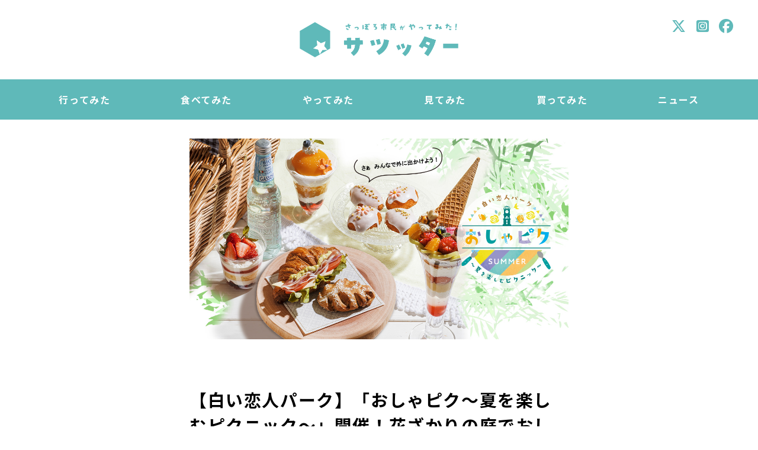

--- FILE ---
content_type: text/html; charset=UTF-8
request_url: https://satsutter.com/posts/news/9600.html
body_size: 13161
content:
<!doctype html>
<html lang="ja">
<head>
  <meta charset="UTF-8">
  <meta name="viewport" content="width=device-width,initial-scale=1.0">
  <meta name="format-detection" content="telephone=no">

  <title>【白い恋人パーク】「おしゃピク～夏を楽しむピクニック～」開催！花ざかりの庭でおしゃれピクニックはいかが？6/1～ ｜ 札幌市民がやってみた！「サツッター」</title>
<meta name='robots' content='max-image-preview:large' />
<script type="text/javascript" id="wpp-js" src="https://satsutter.com/wp-content/plugins/wordpress-popular-posts/assets/js/wpp.min.js?ver=7.3.3" data-sampling="0" data-sampling-rate="100" data-api-url="https://satsutter.com/wp-json/wordpress-popular-posts" data-post-id="9600" data-token="8b77555fef" data-lang="0" data-debug="0"></script>
<link rel="canonical" href="https://satsutter.com/posts/news/9600.html" />
            <style id="wpp-loading-animation-styles">@-webkit-keyframes bgslide{from{background-position-x:0}to{background-position-x:-200%}}@keyframes bgslide{from{background-position-x:0}to{background-position-x:-200%}}.wpp-widget-block-placeholder,.wpp-shortcode-placeholder{margin:0 auto;width:60px;height:3px;background:#dd3737;background:linear-gradient(90deg,#dd3737 0%,#571313 10%,#dd3737 100%);background-size:200% auto;border-radius:3px;-webkit-animation:bgslide 1s infinite linear;animation:bgslide 1s infinite linear}</style>
              <meta name="description" content="">

  <link rel="stylesheet" href="https://cdnjs.cloudflare.com/ajax/libs/font-awesome/6.6.0/css/all.min.css" />
  <link rel="stylesheet" href="https://cdnjs.cloudflare.com/ajax/libs/font-awesome-animation/0.2.1/font-awesome-animation.css" type="text/css" media="all" />
  <link rel="shortcut icon" href="https://satsutter.com/favicon.ico">
  <link rel="stylesheet" type="text/css" media="all" href="https://satsutter.com/wp-content/themes/satsutter/style.css">

  <script src="//ajax.googleapis.com/ajax/libs/jquery/1.11.0/jquery.min.js"></script>
  <script src="https://satsutter.com/wp-content/themes/satsutter/js/common.js"></script>
  
  <link rel="canonical" href="https://satsutter.com/posts/news/9600.html">
<meta property="og:title" content="【白い恋人パーク】「おしゃピク～夏を楽しむピクニック～」開催！花ざかりの庭でおしゃれピクニックはいかが？6/1～ ｜ 札幌市民がやってみた！「サツッター」">
<meta property="og:type" content="article">
<meta name="twitter:card" content="summary_large_image">
<meta property="og:site_name" content="札幌市民がやってみた！「サツッター」">
<meta property="og:url" content="https://satsutter.com/posts/news/9600.html">
<meta property="og:image" content="https://satsutter.com/wp-content/uploads/2022/05/main.jpg">
<meta name="twitter:image" content="https://satsutter.com/wp-content/uploads/2022/05/main.jpg">
  <!-- Google Tag Manager -->
<script>(function(w,d,s,l,i){w[l]=w[l]||[];w[l].push({'gtm.start': new Date().getTime(),event:'gtm.js'});var f=d.getElementsByTagName(s)[0], j=d.createElement(s),dl=l!='dataLayer'?'&l='+l:'';j.async=true;j.src= 'https://www.googletagmanager.com/gtm.js?id='+i+dl;f.parentNode.insertBefore(j,f); }) (window,document,'script','dataLayer','GTM-N9W27W62');</script>
<!-- End Google Tag Manager -->  
  <script async src="https://pagead2.googlesyndication.com/pagead/js/adsbygoogle.js?client=ca-pub-9082783587737892" crossorigin="anonymous"></script>
</head>

<body class="post-template-default single single-post postid-9600 single-format-standard">
  <!-- Google Tag Manager (noscript) -->
<noscript><iframe src="https://www.googletagmanager.com/ns.html?id=GTM-N9W27W62" height="0" width="0" style="display:none;visibility:hidden"></iframe></noscript>
<!-- End Google Tag Manager (noscript) -->
  <header>
    <div class="container header_content">
      <div class="logo">
                <a href="https://satsutter.com"><img src="https://satsutter.com/wp-content/themes/satsutter/images/logo.png" alt="札幌市民がやってみた！「サツッター」"></a>
              </div>
      <div class="sns">
        <a href="https://twitter.com/_satsutter_" target="_blank"><i class="fa-brands fa-x-twitter"></i></a>
        <a href="https://www.instagram.com/satsutter/" target="_blank"><i class="fa-brands fa-instagram-square"></i></a>
        <a href="https://ja-jp.facebook.com/satsutter/" target="_blank"><i class="fa-brands fa-facebook"></i></a>
      </div>
    </div>
    <div class="g_navi">
      <nav class="container">
        <ul>
          <li><a href="https://satsutter.com/posts/visit">行ってみた</a></li>
          <li><a href="https://satsutter.com/posts/gourmet">食べてみた</a></li>
          <li><a href="https://satsutter.com/posts/do">やってみた</a></li>
          <li><a href="https://satsutter.com/posts/watch">見てみた</a></li>
          <li><a href="https://satsutter.com/posts/buy">買ってみた</a></li>
          <li><a href="https://satsutter.com/posts/news">ニュース</a></li>
          <li class="sp"><a href="https://satsutter.com/posts">全記事一覧</a></li>
        </ul>
      </nav>      
    </div>
  </header>


<section class="main post">
  <div class="container">
    <article>
            <div class="thum">
        <img width="1200" height="635" src="https://satsutter.com/wp-content/uploads/2022/05/main.jpg" class="attachment-post-thumbnail size-post-thumbnail wp-post-image" alt="" decoding="async" fetchpriority="high" srcset="https://satsutter.com/wp-content/uploads/2022/05/main.jpg 1202w, https://satsutter.com/wp-content/uploads/2022/05/main-800x423.jpg 800w, https://satsutter.com/wp-content/uploads/2022/05/main-1024x542.jpg 1024w" sizes="(max-width: 1200px) 100vw, 1200px" />      </div>
            
      <h1 class="ttl_main">【白い恋人パーク】「おしゃピク～夏を楽しむピクニック～」開催！花ざかりの庭でおしゃれピクニックはいかが？6/1～</h1>
      
      <div class="head flex">
        <div class="t_left">
          <span class="date">2022年5月26日 11:00</span>
          <span class="wpp-views">1,298&nbsp;Views</span>        </div>
        <div class="author flex">
          <a href="https://satsutter.com/author/1">
            <img alt='アバター画像' src='https://satsutter.com/wp-content/uploads/2021/04/62132093c7eafa0e6fbb2cf4f0968afb-96x96.png' srcset='https://satsutter.com/wp-content/uploads/2021/04/62132093c7eafa0e6fbb2cf4f0968afb-181x192.png 2x' class='avatar avatar-96 photo' height='96' width='96' decoding='async'/>          </a>
          <p>
            <span class="name"><a href="https://satsutter.com/author/1" title="サツッター編集部 の投稿" rel="author">サツッター編集部</a></span>
            <span class="desc">サツッター編集部</span>
          </p>
        </div>
      </div>
      <div class="share_box"><ul>
  <li>
    <a href="https://www.facebook.com/share.php?u=https://satsutter.com/posts/news/9600.html" target="blank" class="fb_share" title="Facebookでシェア"><i class="fa-brands fa-facebook-f"></i></a>
  </li>
  <li>
    <a href="https://twitter.com/share?url=https://satsutter.com/posts/news/9600.html&amp;text=【白い恋人パーク】「おしゃピク～夏を楽しむピクニック～」開催！花ざかりの庭でおしゃれピクニックはいかが？6/1～" class="tw_share" target="blank" title="Twitterでシェア"><i class="fa-brands fa-twitter"></i></a>
  </li>
  <li>
    <a href="https://line.me/R/msg/text/?【白い恋人パーク】「おしゃピク～夏を楽しむピクニック～」開催！花ざかりの庭でおしゃれピクニックはいかが？6/1～%0D%0Ahttps://satsutter.com/posts/news/9600.html" class="line_share" target="_blank" title="LINEで送る"><i class="fa-brands fa-line"></i></a>
  </li>
  <li>
    <a href="https://getpocket.com/edit?url=https://satsutter.com/posts/news/9600.html&title=【白い恋人パーク】「おしゃピク～夏を楽しむピクニック～」開催！花ざかりの庭でおしゃれピクニックはいかが？6/1～" class="pocket_share" target="_blank" title="pocketに登録"><i class="fa-brands fa-get-pocket"></i></a>
  </li>
</ul></div>
      
      
      <div class="body">
        <!-- wp:paragraph -->
<p>札幌市西区の白い恋人パークで手ぶらピクニックが楽しめる！白い恋人パークで焼いたクロワッサンのサンサンドやISHIYAスイーツのパルフェ、ドリンクなどがセットになった「おしゃピクセット」が6月1日から販売されます。青空の下、季節の花が咲き誇る素敵なガーデンでピクニックを満喫できちゃいます！</p>
<!-- /wp:paragraph -->

<!-- wp:separator {"className":"is-style-wide"} -->
<hr class="wp-block-separator is-style-wide"/>
<!-- /wp:separator -->

<!-- wp:paragraph -->
<p>白い恋人パーク内でおしゃれにピクニックを楽しむ「おしゃピクセット」を販売。「おしゃピクセット」には、白い恋人パークで焼いたパンを使ったサンドイッチやISHIYAスイーツのほか、写真映えするアイテムを用意。白い恋人パークの彩り豊かな花や手稲山をバックに、ピクニックを満喫できます。そのほかにも、ピクニックをイメージしたスイーツやドリンクを販売。ローズが華やぐ白い恋人パークで、家族や友人、恋人と、おしゃピク（おしゃれにピクニック）をしませんか？</p>
<!-- /wp:paragraph -->

<!-- wp:table -->
<figure class="wp-block-table"><table><tbody><tr><td>イベント</td><td>白い恋人パークでおしゃピク～夏を楽しむピクニック～</td></tr><tr><td>開催期間</td><td>2022年6月1日（水）～8月31日（水）</td></tr><tr><td>営業時間</td><td>10：00～17：00　※チケット購入は16時まで</td></tr></tbody></table></figure>
<!-- /wp:table -->

<!-- wp:paragraph -->
<p><a href="https://www.shiroikoibitopark.jp/information/2022/04/oshapic.html" target="_blank" rel="noreferrer noopener nofollow">https://www.shiroikoibitopark.jp/information/2022/04/oshapic.html</a></p>
<!-- /wp:paragraph -->

<!-- wp:image {"id":9603,"sizeSlug":"medium","linkDestination":"none"} -->
<figure class="wp-block-image size-medium"><img src="https://satsutter.com/wp-content/uploads/2022/05/sub1-800x367.jpg" alt="" class="wp-image-9603"/></figure>
<!-- /wp:image -->

<!-- wp:table -->
<figure class="wp-block-table"><table><tbody><tr><td>商品名</td><td>おしゃピクセット</td></tr><tr><td>販売店</td><td>チュダーハウス1階</td></tr><tr><td>料金</td><td>1名分2,200円（税込）</td></tr><tr><td>商品内容</td><td>①生ハムのクロワッサンサンド＆イチジクとくるみのブレッド<br>②イチゴとヨーグルトのパルフェ<br>③ガルバニーナ（瓶ドリンク）<br>④選べる映えグッズ<br>⑤入館チケット（6/1～8/31利用可能）<br>⑥バスケット・敷き物（貸出し）</td></tr></tbody></table></figure>
<!-- /wp:table -->

<!-- wp:paragraph -->
<p>https://www.shiroikoibitopark.jp/event/2022/post_96.html</p>
<!-- /wp:paragraph -->

<!-- wp:image {"id":9605,"sizeSlug":"medium","linkDestination":"none"} -->
<figure class="wp-block-image size-medium"><img src="https://satsutter.com/wp-content/uploads/2022/05/sub2-800x372.png" alt="" class="wp-image-9605"/></figure>
<!-- /wp:image -->

<!-- wp:heading -->

<div class="ad ad_article">
  <ins class="adsbygoogle"
    style="display:block; text-align:center;"
    data-ad-layout="in-article"
    data-ad-format="fluid"
    data-ad-client="ca-pub-9082783587737892"
    data-ad-slot="2166442189"></ins>
  <script>(adsbygoogle = window.adsbygoogle || []).push({});</script>
</div>
        <h2>飲食メニュー</h2>
<!-- /wp:heading -->

<!-- wp:image {"id":9607,"sizeSlug":"medium","linkDestination":"none"} -->
<figure class="wp-block-image size-medium"><img src="https://satsutter.com/wp-content/uploads/2022/05/sub3-800x367.jpg" alt="" class="wp-image-9607"/></figure>
<!-- /wp:image -->

<!-- wp:heading {"level":3} -->
<h3>ハッピーフルーツピクニック♡</h3>
<!-- /wp:heading -->

<!-- wp:image {"id":9608,"sizeSlug":"medium","linkDestination":"none"} -->
<figure class="wp-block-image size-medium"><img src="https://satsutter.com/wp-content/uploads/2022/05/sub4-800x798.jpg" alt="" class="wp-image-9608"/></figure>
<!-- /wp:image -->

<!-- wp:paragraph -->
<p>お花に見立てたいちごをメインにフルーツや白玉などを飾りました。中にはピスタチオアイスクリーム、カシスソルベ、白い恋人ソフトクリームが隠れています。</p>
<!-- /wp:paragraph -->

<!-- wp:paragraph -->
<p>販売価格：1450円（税込）<br>チョコレートラウンジ・オックスフォード</p>
<!-- /wp:paragraph -->

<!-- wp:heading {"level":3} -->
<h3>カラフルクリームソーダ</h3>
<!-- /wp:heading -->

<!-- wp:image {"id":9609,"sizeSlug":"medium","linkDestination":"none"} -->
<figure class="wp-block-image size-medium"><img src="https://satsutter.com/wp-content/uploads/2022/05/sub5-800x799.jpg" alt="" class="wp-image-9609"/></figure>
<!-- /wp:image -->

<!-- wp:paragraph -->
<p>夏にぴったり爽やかなドリンクに白い恋人ソフトクリームをトッピングしました。</p>
<!-- /wp:paragraph -->

<!-- wp:paragraph -->
<p>販売価格：600円（税込）<br>スナックハウス・ブライトン</p>
<!-- /wp:paragraph -->

<!-- wp:heading {"level":3} -->
<h3>サマーピーチアイランド</h3>
<!-- /wp:heading -->

<!-- wp:image {"id":9611,"sizeSlug":"medium","linkDestination":"none"} -->
<figure class="wp-block-image size-medium"><img src="https://satsutter.com/wp-content/uploads/2022/05/sub6-800x794.jpg" alt="" class="wp-image-9611"/></figure>
<!-- /wp:image -->

<!-- wp:paragraph -->
<p>白い恋人ソフトクリームと桃を合わせ、夏らしいパフェにしました。中庭などでもお召し上がりいただけます。</p>
<!-- /wp:paragraph -->

<!-- wp:paragraph -->
<p>販売価格：850円（税込）<br>カフェ・バトラーズワーフ</p>
<!-- /wp:paragraph -->

<!-- wp:heading {"level":3} -->
<h3>15品目野菜のソイキーマカレー</h3>
<!-- /wp:heading -->

<!-- wp:image {"id":9612,"sizeSlug":"medium","linkDestination":"none"} -->
<figure class="wp-block-image size-medium"><img src="https://satsutter.com/wp-content/uploads/2022/05/sub7-800x803.jpg" alt="" class="wp-image-9612"/></figure>
<!-- /wp:image -->

<!-- wp:paragraph -->
<p>北海道産の野菜をふんだんに使用した、夏にぴったりなカレーです。別添えのスパイスで味の変化もお楽しみいただけます。</p>
<!-- /wp:paragraph -->

<!-- wp:paragraph -->
<p>販売価格：1380円（税込）<br>カレーレストラン・あんとるぽー</p>
<!-- /wp:paragraph -->

<!-- wp:heading -->
<h2>イベント</h2>
<!-- /wp:heading -->

<!-- wp:image {"id":9613,"sizeSlug":"medium","linkDestination":"none"} -->
<figure class="wp-block-image size-medium"><img src="https://satsutter.com/wp-content/uploads/2022/05/sub8-800x367.jpg" alt="" class="wp-image-9613"/></figure>
<!-- /wp:image -->

<!-- wp:paragraph -->
<p>白い恋人パークで育てた花苗を販売。花苗の売上金の一部は、円山動物園に寄付いたします。そのほかにも、JA北海道の協力のもと花き農家から仕入れたブーケや切り花を販売いたします。</p>
<!-- /wp:paragraph -->

<!-- wp:table -->
<figure class="wp-block-table"><table><tbody><tr><td>開催日程</td><td>2022年6月17日（金）～19日（日）、24日（金）～26日（日）</td></tr><tr><td>開催時間</td><td>10：00～16：00</td></tr><tr><td>後援</td><td>札幌市</td></tr></tbody></table></figure>
<!-- /wp:table -->

<!-- wp:paragraph -->
<p><a href="https://www.shiroikoibitopark.jp/event/2022/flowerMarche.html" target="_blank" rel="noreferrer noopener nofollow">https://www.shiroikoibitopark.jp/event/2022/flowerMarche.html</a></p>
<!-- /wp:paragraph -->

<!-- wp:image {"id":9615,"sizeSlug":"medium","linkDestination":"none"} -->
<figure class="wp-block-image size-medium"><img src="https://satsutter.com/wp-content/uploads/2022/05/sub9-800x367.jpg" alt="" class="wp-image-9615"/></figure>
<!-- /wp:image -->

<!-- wp:paragraph -->
<p>白い恋人パーク内の中庭のローズガーデンの花の最盛期に合わせ、バラがもっとも美しく、香りがより感じられる朝の時間帯で、中庭を貸し切り、ローズガーデンツアーを開催。<br>ローズガーデンツアーでは、ローズの育て方のコツなどが学べるほか、お好きなローズを摘み取り、モイストポプリを作製しお持ち帰りいただけます。ローズの美しい初夏を白い恋人パークで過ごしませんか？</p>
<!-- /wp:paragraph -->

<!-- wp:table -->
<figure class="wp-block-table"><table><tbody><tr><td>開催日程</td><td>2022年6月24日（金）、25日（土）</td></tr><tr><td>開催時間</td><td>9：00～10：00（60分）</td></tr><tr><td>予約方法</td><td>WEB申込</td></tr><tr><td>応募人数</td><td>各日6名様</td></tr><tr><td>受付締切</td><td>2022年6月22日（水）17：00締切　※定員に達し次第受付終了します。</td></tr><tr><td>参加費用</td><td>2,000円（税込）</td></tr></tbody></table></figure>
<!-- /wp:table -->

<!-- wp:paragraph -->
<p><a href="https://www.shiroikoibitopark.jp/event/2022/gardentour.html" target="_blank" rel="noreferrer noopener nofollow">https://www.shiroikoibitopark.jp/event/2022/gardentour.html</a></p>
<!-- /wp:paragraph -->

<!-- wp:heading {"level":3} -->
<h3>期間限定商品</h3>
<!-- /wp:heading -->

<!-- wp:image {"id":9616,"sizeSlug":"medium","linkDestination":"none"} -->
<figure class="wp-block-image size-medium"><img src="https://satsutter.com/wp-content/uploads/2022/05/sub10-800x504.jpg" alt="" class="wp-image-9616"/></figure>
<!-- /wp:image -->

<!-- wp:paragraph -->
<p>2022年6月1日（水）～8月31日（水）<br>フラワーブーケAセット800円（税込）<br>フラワーブーケBセット1,200円（税込）<br>フラワーブーケCセット1,400円（税込）<br>ISHIYAの人気の商品が入ったお菓子ブーケです。</p>
<!-- /wp:paragraph -->

<!-- wp:heading -->
<h2>体験</h2>
<!-- /wp:heading -->

<!-- wp:image {"id":9617,"sizeSlug":"medium","linkDestination":"none"} -->
<figure class="wp-block-image size-medium"><img src="https://satsutter.com/wp-content/uploads/2022/05/sub11-800x337.jpg" alt="" class="wp-image-9617"/></figure>
<!-- /wp:image -->

<!-- wp:paragraph -->
<p>私の白い恋人チョコレートコース【夏限定トッピング】<br>白い恋人のチョコレートを使用してあなた仕様にトッピング！期間限定でお花のトッピングを用意。</p>
<!-- /wp:paragraph -->

<!-- wp:table -->
<figure class="wp-block-table"><table><tbody><tr><td>開催日程</td><td>2022年6月1日（水）～8月31日（水）</td></tr><tr><td>参加料金</td><td>800円（税込）</td></tr></tbody></table></figure>
<!-- /wp:table -->

<!-- wp:image {"id":9618,"sizeSlug":"medium","linkDestination":"none"} -->
<figure class="wp-block-image size-medium"><img src="https://satsutter.com/wp-content/uploads/2022/05/sub12-800x337.jpg" alt="" class="wp-image-9618"/></figure>
<!-- /wp:image -->

<!-- wp:paragraph -->
<p>ポッカサッポロ北海道とのコラボイベント。<br>夏にぴったり！すっきりした味わいのレモンケーキを作りませんか？<br>体験された方にポッカレモン100（70ml）をプレゼント！</p>
<!-- /wp:paragraph -->

<!-- wp:table -->
<figure class="wp-block-table"><table><tbody><tr><td>体験名</td><td>レモンについて学ぼう！ポッカレモンケーキ作り</td></tr><tr><td>開催日程</td><td>2022年6月4日（土）～7月31日（日）期間中の土日祝</td></tr><tr><td>参加料金</td><td>1,200円（税込）</td></tr></tbody></table></figure>
<!-- /wp:table -->              </div> 
      
      <div class="ad flex">
  <div><script type="text/javascript" src="//afi.syushu.jp/rotation01.js"></script></div>
  <div><script type="text/javascript" src="//afi.syushu.jp/rotation01.js"></script></div>
  </div>

      <div class="ad0">
        <ins class="adsbygoogle"
          style="display:block"
          data-ad-format="autorelaxed"
          data-ad-client="ca-pub-9082783587737892"
          data-ad-slot="9243858569"
          data-matched-content-ui-type="image_card_stacked,image_card_stacked"
          data-matched-content-rows-num="2,2"
          data-matched-content-columns-num="1,2"
        ></ins>
        <script>(adsbygoogle = window.adsbygoogle || []).push({});</script>
      </div>

                        
      <div class="article_bottom">
        <ul class="tags"><li>#<a href="https://satsutter.com/tag/ishiya" rel="tag">ISHIYA</a></li><li>#<a href="https://satsutter.com/tag/%e3%82%a4%e3%83%99%e3%83%b3%e3%83%88" rel="tag">イベント</a></li><li>#<a href="https://satsutter.com/tag/%e3%82%ab%e3%83%95%e3%82%a7" rel="tag">カフェ</a></li><li>#<a href="https://satsutter.com/tag/%e3%82%b9%e3%82%a4%e3%83%bc%e3%83%84" rel="tag">スイーツ</a></li><li>#<a href="https://satsutter.com/tag/%e6%9c%9f%e9%96%93%e9%99%90%e5%ae%9a" rel="tag">期間限定</a></li><li>#<a href="https://satsutter.com/tag/%e6%9c%ad%e5%b9%8c%e5%b8%82%e8%a5%bf%e5%8c%ba" rel="tag">札幌市西区</a></li></ul>        <div class="share_box"><ul>
  <li>
    <a href="https://www.facebook.com/share.php?u=https://satsutter.com/posts/news/9600.html" target="blank" class="fb_share" title="Facebookでシェア"><i class="fa-brands fa-facebook-f"></i></a>
  </li>
  <li>
    <a href="https://twitter.com/share?url=https://satsutter.com/posts/news/9600.html&amp;text=【白い恋人パーク】「おしゃピク～夏を楽しむピクニック～」開催！花ざかりの庭でおしゃれピクニックはいかが？6/1～" class="tw_share" target="blank" title="Twitterでシェア"><i class="fa-brands fa-twitter"></i></a>
  </li>
  <li>
    <a href="https://line.me/R/msg/text/?【白い恋人パーク】「おしゃピク～夏を楽しむピクニック～」開催！花ざかりの庭でおしゃれピクニックはいかが？6/1～%0D%0Ahttps://satsutter.com/posts/news/9600.html" class="line_share" target="_blank" title="LINEで送る"><i class="fa-brands fa-line"></i></a>
  </li>
  <li>
    <a href="https://getpocket.com/edit?url=https://satsutter.com/posts/news/9600.html&title=【白い恋人パーク】「おしゃピク～夏を楽しむピクニック～」開催！花ざかりの庭でおしゃれピクニックはいかが？6/1～" class="pocket_share" target="_blank" title="pocketに登録"><i class="fa-brands fa-get-pocket"></i></a>
  </li>
</ul></div>        
      </div>
      
      <div class="box_author">
        <div class="flex">
          <div class="img">
            <a href="https://satsutter.com/author/1"><img alt='アバター画像' src='https://satsutter.com/wp-content/uploads/2021/04/62132093c7eafa0e6fbb2cf4f0968afb-96x96.png' srcset='https://satsutter.com/wp-content/uploads/2021/04/62132093c7eafa0e6fbb2cf4f0968afb-181x192.png 2x' class='avatar avatar-96 photo' height='96' width='96' decoding='async'/></a>
          </div>
          <div class="content">
            <div class="flex">
              <p>
                <span class="name"><a href="https://satsutter.com/author/1" title="サツッター編集部 の投稿" rel="author">サツッター編集部</a></span>
                <span class="desc">サツッター編集部</span>              
              </p>
              <ul class="author_sns flex">
                                                <li><a href="https://twitter.com/_satsutter_" target="_blank" rel="nofollow"><i class="fa-brands fa-x-twitter"></i></a></li>
                                                <li><a href="https://ja-jp.facebook.com/satsutter/" target="_blank" rel="nofollow"><i class="fa-brands fa-facebook-square"></i></a></li>
                                                <li><a href="https://www.instagram.com/satsutter/" target="_blank" rel="nofollow"><i class="fa-brands fa-instagram-square"></i></a></li>
                              </ul>
            </div>
            <p class="coment">
              サツッター編集部です。様々な記事を発信していきます。卒業したライターさんの記事もこちらになります。            </p>
          </div>          
        </div>
        <a href="https://satsutter.com/author/1" class="btn01">このライターの記事一覧</a>
      </div>
      
      <a href="https://twitter.com/_satsutter_" target="_blank"><img src="https://satsutter.com/wp-content/themes/satsutter/images/twitterfollow.jpg" alt="サツッターのTwitterはこちら"></a>
      
      <div class="ad flex">
  <script type="text/javascript" src="//yads.c.yimg.jp/js/yads-async.js"></script>
    <div>
    <div id="ad2"></div>
    <script type="text/javascript">yadsRequestAsync({ yads_ad_ds : '77914_603623', yads_parent_element : "ad2" });</script>
  </div>
  <div>
    <div id="ad3"></div>
    <script type="text/javascript">yadsRequestAsync({ yads_ad_ds : '77914_603623', yads_parent_element : "ad3" });</script>
  </div>
  </div>
            <div class="box_bnr01">
        <a href="https://www.syushu.jp?utm_campaign=syushu&utm_source=satsutter&utm_content=bunner02" target="_blank"><img src="https://satsutter.com/bnr/syushu/bnr02.jpg" alt="そのままで、ホームページ、大丈夫？"></a>      </div>
    </article>
    <ol class="breadcrumb" itemscope itemtype="http://schema.org/BreadcrumbList">
<li itemprop="itemListElement" itemscope itemtype="http://schema.org/ListItem"><a itemprop="item" href="https://satsutter.com"><span itemprop="name">ホーム</span></a><meta itemprop="position" content="1"></li>
<li itemprop="itemListElement" itemscope itemtype="http://schema.org/ListItem"><a itemprop="item" href="https://satsutter.com/./posts"><span itemprop="name">記事一覧</span></a><meta itemprop="position" content="2"></li>
<li itemprop="itemListElement" itemscope itemtype="http://schema.org/ListItem"><a itemprop="item" href="https://satsutter.com/./posts/news"><span itemprop="name">ニュース</span></a><meta itemprop="position" content="3"></li>
<li itemprop="itemListElement" itemscope itemtype="http://schema.org/ListItem"><span itemprop="name">【白い恋人パーク】「おしゃピク～夏を楽しむピクニック～」開催！花ざかりの庭でおしゃれピクニックはいかが？6/1～</span><meta itemprop="position" content="4"></li>
</ol>  </div>

  <section class="area01 ranking">
    <div class="container">
      <h2 class="title01">週間アクセスランキング</h2>
      <ol class="list_ranking list01">
<li>
      <a href="https://satsutter.com/posts/gourmet/35921.html">
        <figure class="thumbnail"><img src="https://satsutter.com/wp-content/uploads/wordpress-popular-posts/35921-featured-640x335.jpg" srcset="https://satsutter.com/wp-content/uploads/wordpress-popular-posts/35921-featured-640x335.jpg, https://satsutter.com/wp-content/uploads/wordpress-popular-posts/35921-featured-640x335@1.5x.jpg 1.5x, https://satsutter.com/wp-content/uploads/wordpress-popular-posts/35921-featured-640x335@2x.jpg 2x, https://satsutter.com/wp-content/uploads/wordpress-popular-posts/35921-featured-640x335@2.5x.jpg 2.5x, https://satsutter.com/wp-content/uploads/wordpress-popular-posts/35921-featured-640x335@3x.jpg 3x" width="640" height="335" alt="" class="wpp-thumbnail wpp_featured wpp_cached_thumb" decoding="async" loading="lazy"></figure>
        <span class="content">
          <span class="wpp-views">447 Views</span>
          <h3 class="wpp-post-title">【東区】かど丸餅店の期間限定「いちご大福」と「生チョコ大福」を食べてみた</h3>
        </span>
      </a>
    </li>
<li>
      <a href="https://satsutter.com/posts/buy/35722.html">
        <figure class="thumbnail"><img src="https://satsutter.com/wp-content/uploads/wordpress-popular-posts/35722-featured-640x335.jpg" srcset="https://satsutter.com/wp-content/uploads/wordpress-popular-posts/35722-featured-640x335.jpg, https://satsutter.com/wp-content/uploads/wordpress-popular-posts/35722-featured-640x335@1.5x.jpg 1.5x, https://satsutter.com/wp-content/uploads/wordpress-popular-posts/35722-featured-640x335@2x.jpg 2x, https://satsutter.com/wp-content/uploads/wordpress-popular-posts/35722-featured-640x335@2.5x.jpg 2.5x, https://satsutter.com/wp-content/uploads/wordpress-popular-posts/35722-featured-640x335@3x.jpg 3x" width="640" height="335" alt="" class="wpp-thumbnail wpp_featured wpp_cached_thumb" decoding="async" loading="lazy"></figure>
        <span class="content">
          <span class="wpp-views">339 Views</span>
          <h3 class="wpp-post-title">ボンボンドロップシールを探せ！ 楽天でシール福袋買ってみた</h3>
        </span>
      </a>
    </li>
<li>
      <a href="https://satsutter.com/posts/buy/28144.html">
        <figure class="thumbnail"><img src="https://satsutter.com/wp-content/uploads/wordpress-popular-posts/28144-featured-640x335.jpeg" srcset="https://satsutter.com/wp-content/uploads/wordpress-popular-posts/28144-featured-640x335.jpeg, https://satsutter.com/wp-content/uploads/wordpress-popular-posts/28144-featured-640x335@1.5x.jpeg 1.5x, https://satsutter.com/wp-content/uploads/wordpress-popular-posts/28144-featured-640x335@2x.jpeg 2x, https://satsutter.com/wp-content/uploads/wordpress-popular-posts/28144-featured-640x335@2.5x.jpeg 2.5x, https://satsutter.com/wp-content/uploads/wordpress-popular-posts/28144-featured-640x335@3x.jpeg 3x" width="640" height="335" alt="" class="wpp-thumbnail wpp_featured wpp_cached_thumb" decoding="async" loading="lazy"></figure>
        <span class="content">
          <span class="wpp-views">248 Views</span>
          <h3 class="wpp-post-title">札幌で買えるチャンス！仙台の人気店メゾンシーラカンスの絶品モナカ「シーラカンスモナカ」を買ってみた</h3>
        </span>
      </a>
    </li>
<li>
      <a href="https://satsutter.com/posts/visit/35984.html">
        <figure class="thumbnail"><img src="https://satsutter.com/wp-content/uploads/wordpress-popular-posts/35984-featured-640x335.jpg" srcset="https://satsutter.com/wp-content/uploads/wordpress-popular-posts/35984-featured-640x335.jpg, https://satsutter.com/wp-content/uploads/wordpress-popular-posts/35984-featured-640x335@1.5x.jpg 1.5x, https://satsutter.com/wp-content/uploads/wordpress-popular-posts/35984-featured-640x335@2x.jpg 2x, https://satsutter.com/wp-content/uploads/wordpress-popular-posts/35984-featured-640x335@2.5x.jpg 2.5x, https://satsutter.com/wp-content/uploads/wordpress-popular-posts/35984-featured-640x335@3x.jpg 3x" width="640" height="335" alt="" class="wpp-thumbnail wpp_featured wpp_cached_thumb" decoding="async" loading="lazy"></figure>
        <span class="content">
          <span class="wpp-views">208 Views</span>
          <h3 class="wpp-post-title">冬の沖縄！瀬長島「ウミカジテラス」に行ってみた</h3>
        </span>
      </a>
    </li>
<li>
      <a href="https://satsutter.com/posts/visit/24772.html">
        <figure class="thumbnail"><img src="https://satsutter.com/wp-content/uploads/wordpress-popular-posts/24772-featured-640x335.jpeg" srcset="https://satsutter.com/wp-content/uploads/wordpress-popular-posts/24772-featured-640x335.jpeg, https://satsutter.com/wp-content/uploads/wordpress-popular-posts/24772-featured-640x335@1.5x.jpeg 1.5x, https://satsutter.com/wp-content/uploads/wordpress-popular-posts/24772-featured-640x335@2x.jpeg 2x, https://satsutter.com/wp-content/uploads/wordpress-popular-posts/24772-featured-640x335@2.5x.jpeg 2.5x, https://satsutter.com/wp-content/uploads/wordpress-popular-posts/24772-featured-640x335@3x.jpeg 3x" width="640" height="335" alt="" class="wpp-thumbnail wpp_featured wpp_cached_thumb" decoding="async" loading="lazy"></figure>
        <span class="content">
          <span class="wpp-views">192 Views</span>
          <h3 class="wpp-post-title">エスコンフィールド北海道のスペシャル席「ダグアウトクラブシート」に行ってみた</h3>
        </span>
      </a>
    </li>

</ol>    </div>
  </section>

  <div class='yarpp yarpp-related yarpp-related-website yarpp-template-yarpp-template-syushu'>


<section class="area01 related">
  <div class="container">
        <h2 class="title01">関連記事</h2>  
    <ul class="list_related list01">
            <li><a href="https://satsutter.com/posts/news/14203.html" class="img">
  <img width="640" height="335" src="https://satsutter.com/wp-content/uploads/2023/01/main-18-640x335.jpg" class="attachment-img01_thum size-img01_thum wp-post-image" alt="" decoding="async" loading="lazy" /></a>
<div class="content">
  <div class="header">
    <span class="date">2023.01.18</span>
    <ul class="cat"><li><a href="https://satsutter.com/./posts/news" class="news">ニュース</a></li></ul>
  </div>
  <a href="https://satsutter.com/posts/news/14203.html">
    <h3 class="title">【白い恋人パーク】イシミッティ博士から子どもたちへ「1日工場長」募集！</h3>
    <p class="writer t_right">サツッター編集部</p>
<!--    <div class="excerpt"><p>白い恋人パークのイシミッティ博士から子どもたちへ「１日工場長」招待のお知らせが届いています。1月14日（土）から募集スタート！夢のお菓子を描&#8230;</p>
</div>-->
  </a>  
  <ul class="tags"><li>#<a href="https://satsutter.com/tag/ishiya" rel="tag">ISHIYA</a></li><li>#<a href="https://satsutter.com/tag/%e3%82%a4%e3%83%99%e3%83%b3%e3%83%88" rel="tag">イベント</a></li><li>#<a href="https://satsutter.com/tag/%e5%ad%90%e4%be%9b%e5%90%91%e3%81%91" rel="tag">子供向け</a></li><li>#<a href="https://satsutter.com/tag/%e6%9c%ad%e5%b9%8c%e5%b8%82%e8%a5%bf%e5%8c%ba" rel="tag">札幌市西区</a></li><li>#<a href="https://satsutter.com/tag/%e7%99%bd%e3%81%84%e6%81%8b%e4%ba%ba%e3%83%91%e3%83%bc%e3%82%af" rel="tag">白い恋人パーク</a></li></ul></div></li>
                  <li><a href="https://satsutter.com/posts/news/12265.html" class="img">
  <img width="640" height="335" src="https://satsutter.com/wp-content/uploads/2022/09/main-12-640x335.jpg" class="attachment-img01_thum size-img01_thum wp-post-image" alt="" decoding="async" loading="lazy" /></a>
<div class="content">
  <div class="header">
    <span class="date">2022.09.03</span>
    <ul class="cat"><li><a href="https://satsutter.com/./posts/news" class="news">ニュース</a></li></ul>
  </div>
  <a href="https://satsutter.com/posts/news/12265.html">
    <h3 class="title">【白い恋人パーク】ハロウィンイベントのお知らせ「白い恋人パークにゃハロウィン～黒猫と魔法の館～」</h3>
    <p class="writer t_right">サツッター編集部</p>
<!--    <div class="excerpt"><p>白い恋人パークでハロウィンイベント「白い恋人パークにゃハロウィン～黒猫と魔法の館」開催！秋限定メニュ0もおいしそうですにゃ！ 石屋商事株式会&#8230;</p>
</div>-->
  </a>  
  <ul class="tags"><li>#<a href="https://satsutter.com/tag/ishiya" rel="tag">ISHIYA</a></li><li>#<a href="https://satsutter.com/tag/%e3%82%a4%e3%83%99%e3%83%b3%e3%83%88" rel="tag">イベント</a></li><li>#<a href="https://satsutter.com/tag/%e3%83%8f%e3%83%ad%e3%82%a6%e3%82%a3%e3%83%b3" rel="tag">ハロウィン</a></li><li>#<a href="https://satsutter.com/tag/%e6%9c%ad%e5%b9%8c%e5%b8%82%e8%a5%bf%e5%8c%ba" rel="tag">札幌市西区</a></li><li>#<a href="https://satsutter.com/tag/%e7%99%bd%e3%81%84%e6%81%8b%e4%ba%ba%e3%83%91%e3%83%bc%e3%82%af" rel="tag">白い恋人パーク</a></li></ul></div></li>
                  <li><a href="https://satsutter.com/posts/news/7832.html" class="img">
  <img width="640" height="335" src="https://satsutter.com/wp-content/uploads/2022/03/sub9-1-640x335.jpg" class="attachment-img01_thum size-img01_thum wp-post-image" alt="" decoding="async" loading="lazy" srcset="https://satsutter.com/wp-content/uploads/2022/03/sub9-1-640x335.jpg 640w, https://satsutter.com/wp-content/uploads/2022/03/sub9-1-1200x630.jpg 1200w" sizes="(max-width: 640px) 100vw, 640px" /></a>
<div class="content">
  <div class="header">
    <span class="date">2022.03.14</span>
    <ul class="cat"><li><a href="https://satsutter.com/./posts/news" class="news">ニュース</a></li></ul>
  </div>
  <a href="https://satsutter.com/posts/news/7832.html">
    <h3 class="title">【3月15日～5月31日】白い恋人パークにて春のイベント「白い恋人パーク～春のイースターエッグクラッシュ～」開催</h3>
    <p class="writer t_right">サツッター編集部</p>
<!--    <div class="excerpt"><p>白い恋人パークにて春のイベント「白い恋人パーク～春のイースターエッグクラッシュ～」が開催されます。 期間中、イースター限定として、たまごやう&#8230;</p>
</div>-->
  </a>  
  <ul class="tags"><li>#<a href="https://satsutter.com/tag/%e3%81%8a%e8%8f%93%e5%ad%90" rel="tag">お菓子</a></li><li>#<a href="https://satsutter.com/tag/%e3%82%a4%e3%83%99%e3%83%b3%e3%83%88" rel="tag">イベント</a></li><li>#<a href="https://satsutter.com/tag/%e3%82%ab%e3%83%95%e3%82%a7" rel="tag">カフェ</a></li><li>#<a href="https://satsutter.com/tag/%e3%82%b0%e3%83%ab%e3%83%a1%e6%83%85%e5%a0%b1" rel="tag">グルメ情報</a></li><li>#<a href="https://satsutter.com/tag/%e3%82%b9%e3%82%a4%e3%83%bc%e3%83%84" rel="tag">スイーツ</a></li><li>#<a href="https://satsutter.com/tag/%e6%9c%ad%e5%b9%8c%e5%b8%82%e8%a5%bf%e5%8c%ba" rel="tag">札幌市西区</a></li></ul></div></li>
                  <li><a href="https://satsutter.com/posts/news/7747.html" class="img">
  <img width="640" height="335" src="https://satsutter.com/wp-content/uploads/2022/03/sub1-5-640x335.jpg" class="attachment-img01_thum size-img01_thum wp-post-image" alt="" decoding="async" loading="lazy" srcset="https://satsutter.com/wp-content/uploads/2022/03/sub1-5-640x335.jpg 640w, https://satsutter.com/wp-content/uploads/2022/03/sub1-5-1200x630.jpg 1200w" sizes="(max-width: 640px) 100vw, 640px" /></a>
<div class="content">
  <div class="header">
    <span class="date">2022.03.11</span>
    <ul class="cat"><li><a href="https://satsutter.com/./posts/news" class="news">ニュース</a></li></ul>
  </div>
  <a href="https://satsutter.com/posts/news/7747.html">
    <h3 class="title">【数量限定】『ゴールデンカムイ』と「白い恋人」がコラボレーション第２弾！白い恋人36枚入『ゴールデンカムイ』コラボ缶が3/14から発売開始</h3>
    <p class="writer t_right">サツッター編集部</p>
<!--    <div class="excerpt"><p>石屋製菓株式会社、並びに石屋商事株式会社（本社：北海道札幌市西区 代表取締役社長：石水 創）は、北海道を舞台に冒険活劇が描かれるTVアニメ『&#8230;</p>
</div>-->
  </a>  
  <ul class="tags"><li>#<a href="https://satsutter.com/tag/ishiya" rel="tag">ISHIYA</a></li><li>#<a href="https://satsutter.com/tag/%e3%81%8a%e5%9c%9f%e7%94%a3" rel="tag">お土産</a></li><li>#<a href="https://satsutter.com/tag/%e3%81%8a%e8%8f%93%e5%ad%90" rel="tag">お菓子</a></li><li>#<a href="https://satsutter.com/tag/%e3%82%ae%e3%83%95%e3%83%88" rel="tag">ギフト</a></li><li>#<a href="https://satsutter.com/tag/%e3%82%b9%e3%82%a4%e3%83%bc%e3%83%84" rel="tag">スイーツ</a></li><li>#<a href="https://satsutter.com/tag/%e6%9c%9f%e9%96%93%e9%99%90%e5%ae%9a" rel="tag">期間限定</a></li></ul></div></li>
            <li><div class="ad0">
    <ins class="adsbygoogle"
    style="display:block"
    data-ad-format="fluid"
    data-ad-layout-key="-58+cm+g-9i+lf"
    data-ad-client="ca-pub-9082783587737892"
    data-ad-slot="3676671266"></ins>
    <script>(adsbygoogle = window.adsbygoogle || []).push({});</script>
</div>
</li>
                  <li><a href="https://satsutter.com/posts/gourmet/443.html" class="img">
  <img width="640" height="335" src="https://satsutter.com/wp-content/uploads/2016/02/photo443_1-640x335.jpg" class="attachment-img01_thum size-img01_thum wp-post-image" alt="" decoding="async" loading="lazy" srcset="https://satsutter.com/wp-content/uploads/2016/02/photo443_1-640x335.jpg 640w, https://satsutter.com/wp-content/uploads/2016/02/photo443_1-1200x630.jpg 1200w" sizes="(max-width: 640px) 100vw, 640px" /></a>
<div class="content">
  <div class="header">
    <span class="date">2016.02.16</span>
    <ul class="cat"><li><a href="https://satsutter.com/./posts/gourmet" class="gourmet">食べてみた</a></li></ul>
  </div>
  <a href="https://satsutter.com/posts/gourmet/443.html">
    <h3 class="title">白い恋人パークで1日20台限定の「20周年アニバーサリーティーセット」を食べてみた</h3>
    <p class="writer t_right">サツッター編集部</p>
<!--    <div class="excerpt"><p>主人の転勤で札幌に引っ越してはや半年。 札幌のおいしいものを食べ尽くしたい！と思っている毎日ですが、その中でもお土産の定番「白い恋人」のテー&#8230;</p>
</div>-->
  </a>  
  <ul class="tags"><li>#<a href="https://satsutter.com/tag/%e3%82%ab%e3%83%95%e3%82%a7" rel="tag">カフェ</a></li><li>#<a href="https://satsutter.com/tag/%e3%82%b0%e3%83%ab%e3%83%a1%e6%83%85%e5%a0%b1" rel="tag">グルメ情報</a></li><li>#<a href="https://satsutter.com/tag/%e3%82%b9%e3%82%a4%e3%83%bc%e3%83%84" rel="tag">スイーツ</a></li><li>#<a href="https://satsutter.com/tag/%e6%9c%ad%e5%b9%8c%e5%b8%82%e8%a5%bf%e5%8c%ba" rel="tag">札幌市西区</a></li></ul></div></li>
                </ul>
      </div>
</section>
</div>
      

  <section class="area01">
    <div class="container">
      <h2 class="title01">新着記事</h2>  
            <ul class="list_related list01">
                <li><a href="https://satsutter.com/posts/buy/36081.html" class="img">
  <img width="640" height="335" src="https://satsutter.com/wp-content/uploads/2026/01/image_1768905474-640x335.jpg" class="attachment-img01_thum size-img01_thum wp-post-image" alt="" decoding="async" loading="lazy" srcset="https://satsutter.com/wp-content/uploads/2026/01/image_1768905474-640x335.jpg 640w, https://satsutter.com/wp-content/uploads/2026/01/image_1768905474-1200x630.jpg 1200w" sizes="(max-width: 640px) 100vw, 640px" /></a>
<div class="content">
  <div class="header">
    <span class="date">2026.01.22</span>
    <ul class="cat"><li><a href="https://satsutter.com/./posts/buy" class="buy">買ってみた</a></li></ul>
  </div>
  <a href="https://satsutter.com/posts/buy/36081.html">
    <h3 class="title">和の香水「J-Scent（ジェイセント）」のオードパルファン使ってみた</h3>
    <p class="writer t_right">スケットル</p>
<!--    <div class="excerpt"><p>オードトワレが好きです。 高校生の時は、「ビッグオフ」でオードトワレを買い漁っていました。 アナスイ、ニナリッチ、ジバンシィ、ドルガバ、グッ&#8230;</p>
</div>-->
  </a>  
  <ul class="tags"><li>#<a href="https://satsutter.com/tag/%e3%83%95%e3%83%ac%e3%82%b0%e3%83%a9%e3%83%b3%e3%82%b9" rel="tag">フレグランス</a></li><li>#<a href="https://satsutter.com/tag/%e7%be%8e%e5%ae%b9" rel="tag">美容</a></li><li>#<a href="https://satsutter.com/tag/%e9%9b%91%e8%b2%a8" rel="tag">雑貨</a></li><li>#<a href="https://satsutter.com/tag/%e9%a6%99%e6%b0%b4" rel="tag">香水</a></li></ul></div></li>
                <li><div class="ad0">
    <ins class="adsbygoogle"
    style="display:block"
    data-ad-format="fluid"
    data-ad-layout-key="-58+cm+g-9i+lf"
    data-ad-client="ca-pub-9082783587737892"
    data-ad-slot="3676671266"></ins>
    <script>(adsbygoogle = window.adsbygoogle || []).push({});</script>
</div>
</li>
                        <li><a href="https://satsutter.com/posts/news/36134.html" class="img">
  <img width="640" height="335" src="https://satsutter.com/wp-content/uploads/2026/01/image_1768987068-640x335.jpg" class="attachment-img01_thum size-img01_thum wp-post-image" alt="" decoding="async" loading="lazy" srcset="https://satsutter.com/wp-content/uploads/2026/01/image_1768987068-640x335.jpg 640w, https://satsutter.com/wp-content/uploads/2026/01/image_1768987068-1200x630.jpg 1200w" sizes="(max-width: 640px) 100vw, 640px" /></a>
<div class="content">
  <div class="header">
    <span class="date">2026.01.22</span>
    <ul class="cat"><li><a href="https://satsutter.com/./posts/news" class="news">ニュース</a></li></ul>
  </div>
  <a href="https://satsutter.com/posts/news/36134.html">
    <h3 class="title">北海道発！フルーツのフリした新感覚チョコ「リピチョコ」バレンタイン期間限定商品登場</h3>
    <p class="writer t_right">サツッター編集部</p>
<!--    <div class="excerpt"><p>フルーツそのままの色合いと見た目がかわいいチョコレート。北海道発「リピチョコ」のバレンタイン限定商品が登場！大丸札幌店のショコラプロムナード&#8230;</p>
</div>-->
  </a>  
  <ul class="tags"><li>#<a href="https://satsutter.com/tag/%e3%81%8a%e5%9c%9f%e7%94%a3" rel="tag">お土産</a></li><li>#<a href="https://satsutter.com/tag/%e3%81%8a%e8%8f%93%e5%ad%90" rel="tag">お菓子</a></li><li>#<a href="https://satsutter.com/tag/%e3%82%b7%e3%83%a7%e3%82%b3%e3%83%a9%e3%83%97%e3%83%ad%e3%83%a0%e3%83%8a%e3%83%bc%e3%83%89" rel="tag">ショコラプロムナード</a></li><li>#<a href="https://satsutter.com/tag/%e3%82%b9%e3%82%a4%e3%83%bc%e3%83%84" rel="tag">スイーツ</a></li><li>#<a href="https://satsutter.com/tag/%e3%83%81%e3%83%a7%e3%82%b3%e3%83%ac%e3%83%bc%e3%83%88" rel="tag">チョコレート</a></li><li>#<a href="https://satsutter.com/tag/%e3%83%90%e3%83%ac%e3%83%b3%e3%82%bf%e3%82%a4%e3%83%b3" rel="tag">バレンタイン</a></li><li>#<a href="https://satsutter.com/tag/%e5%87%bd%e9%a4%a8%e5%b8%82" rel="tag">函館市</a></li><li>#<a href="https://satsutter.com/tag/%e5%a4%a7%e4%b8%b8" rel="tag">大丸</a></li><li>#<a href="https://satsutter.com/tag/%e6%9c%9f%e9%96%93%e9%99%90%e5%ae%9a" rel="tag">期間限定</a></li><li>#<a href="https://satsutter.com/tag/%e6%9c%ad%e5%b9%8c%e5%b8%82%e4%b8%ad%e5%a4%ae%e5%8c%ba" rel="tag">札幌市中央区</a></li><li>#<a href="https://satsutter.com/tag/%e6%b1%9f%e5%88%a5%e5%b8%82" rel="tag">江別市</a></li></ul></div></li>
                        <li><a href="https://satsutter.com/posts/gourmet/36112.html" class="img">
  <img width="640" height="335" src="https://satsutter.com/wp-content/uploads/2026/01/image_1768901970-640x335.jpg" class="attachment-img01_thum size-img01_thum wp-post-image" alt="" decoding="async" loading="lazy" srcset="https://satsutter.com/wp-content/uploads/2026/01/image_1768901970-640x335.jpg 640w, https://satsutter.com/wp-content/uploads/2026/01/image_1768901970-1200x630.jpg 1200w" sizes="(max-width: 640px) 100vw, 640px" /></a>
<div class="content">
  <div class="header">
    <span class="date">2026.01.22</span>
    <ul class="cat"><li><a href="https://satsutter.com/./posts/gourmet" class="gourmet">食べてみた</a></li></ul>
  </div>
  <a href="https://satsutter.com/posts/gourmet/36112.html">
    <h3 class="title">カルディもへじの「幸せの黒糖みつショコラクランチ」を買ってみた</h3>
    <p class="writer t_right">しまこ</p>
<!--    <div class="excerpt"><p>先日、沖縄でロイズ石垣島の「黒糖チョコレート」を買ってから、黒糖とチョコレートの組み合わせって結構ハマるなあと感じていました。 でも、ロイズ&#8230;</p>
</div>-->
  </a>  
  <ul class="tags"><li>#<a href="https://satsutter.com/tag/%e3%81%8a%e8%8f%93%e5%ad%90" rel="tag">お菓子</a></li><li>#<a href="https://satsutter.com/tag/%e3%82%82%e3%81%b8%e3%81%98" rel="tag">もへじ</a></li><li>#<a href="https://satsutter.com/tag/%e3%82%ab%e3%83%ab%e3%83%87%e3%82%a3" rel="tag">カルディ</a></li><li>#<a href="https://satsutter.com/tag/%e3%82%b9%e3%82%a4%e3%83%bc%e3%83%84" rel="tag">スイーツ</a></li><li>#<a href="https://satsutter.com/tag/%e3%83%81%e3%83%a7%e3%82%b3%e3%83%ac%e3%83%bc%e3%83%88" rel="tag">チョコレート</a></li></ul></div></li>
                        <li><a href="https://satsutter.com/posts/news/36108.html" class="img">
  <img width="640" height="335" src="https://satsutter.com/wp-content/uploads/2026/01/image_1768899956-640x335.jpg" class="attachment-img01_thum size-img01_thum wp-post-image" alt="" decoding="async" loading="lazy" srcset="https://satsutter.com/wp-content/uploads/2026/01/image_1768899956-640x335.jpg 640w, https://satsutter.com/wp-content/uploads/2026/01/image_1768899956-1200x630.jpg 1200w" sizes="(max-width: 640px) 100vw, 640px" /></a>
<div class="content">
  <div class="header">
    <span class="date">2026.01.21</span>
    <ul class="cat"><li><a href="https://satsutter.com/./posts/news" class="news">ニュース</a></li></ul>
  </div>
  <a href="https://satsutter.com/posts/news/36108.html">
    <h3 class="title">【ルタオ 新千歳空港】9周年記念の限定チョコ「ロイヤルモンターニュプレミア ラムショコラ」2月14日まで販売</h3>
    <p class="writer t_right">サツッター編集部</p>
<!--    <div class="excerpt"><p>“ちょっと大人のチョコ土産”に、新千歳空港で買える期間限定のルタオスイーツ。ダージリン×ラムの香りで、いつものロイヤルモンターニュが別物に。&#8230;</p>
</div>-->
  </a>  
  <ul class="tags"><li>#<a href="https://satsutter.com/tag/%e3%81%8a%e5%9c%9f%e7%94%a3" rel="tag">お土産</a></li><li>#<a href="https://satsutter.com/tag/%e3%82%b9%e3%82%a4%e3%83%bc%e3%83%84" rel="tag">スイーツ</a></li><li>#<a href="https://satsutter.com/tag/%e3%83%81%e3%83%a7%e3%82%b3%e3%83%ac%e3%83%bc%e3%83%88" rel="tag">チョコレート</a></li><li>#<a href="https://satsutter.com/tag/%e3%83%ab%e3%82%bf%e3%82%aa" rel="tag">ルタオ</a></li><li>#<a href="https://satsutter.com/tag/%e6%96%b0%e5%8d%83%e6%ad%b3%e7%a9%ba%e6%b8%af" rel="tag">新千歳空港</a></li><li>#<a href="https://satsutter.com/tag/%e6%9c%9f%e9%96%93%e9%99%90%e5%ae%9a" rel="tag">期間限定</a></li></ul></div></li>
                        <li><a href="https://satsutter.com/posts/visit/36058.html" class="img">
  <img width="640" height="335" src="https://satsutter.com/wp-content/uploads/2026/01/image_1768626351-640x335.jpg" class="attachment-img01_thum size-img01_thum wp-post-image" alt="" decoding="async" loading="lazy" srcset="https://satsutter.com/wp-content/uploads/2026/01/image_1768626351-640x335.jpg 640w, https://satsutter.com/wp-content/uploads/2026/01/image_1768626351-1200x630.jpg 1200w" sizes="(max-width: 640px) 100vw, 640px" /></a>
<div class="content">
  <div class="header">
    <span class="date">2026.01.21</span>
    <ul class="cat"><li><a href="https://satsutter.com/./posts/visit" class="visit">行ってみた</a></li></ul>
  </div>
  <a href="https://satsutter.com/posts/visit/36058.html">
    <h3 class="title">沖縄・備瀬のフクギ並木に行ってみた</h3>
    <p class="writer t_right">しまこ</p>
<!--    <div class="excerpt"><p>沖縄のフクギ並木を歩きました。 備瀬のフクギ並木 「備瀬のフクギ並木」は、沖縄本島北部の本部町にあります。 沖縄で有名な「美ら海水族館」の近&#8230;</p>
</div>-->
  </a>  
  <ul class="tags"><li>#<a href="https://satsutter.com/tag/%e3%82%a2%e3%82%a6%e3%83%88%e3%83%89%e3%82%a2" rel="tag">アウトドア</a></li><li>#<a href="https://satsutter.com/tag/%e5%85%ac%e5%9c%92" rel="tag">公園</a></li><li>#<a href="https://satsutter.com/tag/%e6%97%85%e8%a1%8c" rel="tag">旅行</a></li><li>#<a href="https://satsutter.com/tag/%e6%99%af%e8%89%b2" rel="tag">景色</a></li><li>#<a href="https://satsutter.com/tag/%e6%b2%96%e7%b8%84%e7%9c%8c" rel="tag">沖縄県</a></li><li>#<a href="https://satsutter.com/tag/%e8%87%aa%e7%84%b6" rel="tag">自然</a></li><li>#<a href="https://satsutter.com/tag/%e8%a6%b3%e5%85%89" rel="tag">観光</a></li></ul></div></li>
                      </ul>
      <a href="https://satsutter.com/posts" class="btn01">最新記事一覧へ</a>
          </div>
  </section>

  <section class="area01 tag_cloud">
    <div class="container">
      <h2 class="title01"><i class="fa-solid fa-fire"></i>人気のワード</h2>
      <div class="box01">
        <a href="https://satsutter.com/tag/%e3%81%8a%e5%9c%9f%e7%94%a3" class="tag-cloud-link tag-link-87 tag-link-position-1" style="font-size: 15.677419354839pt;" aria-label="お土産 (193個の項目)">お土産</a>
<a href="https://satsutter.com/tag/%e3%81%8a%e5%be%97%e6%83%85%e5%a0%b1" class="tag-cloud-link tag-link-211 tag-link-position-2" style="font-size: 12.516129032258pt;" aria-label="お得情報 (102個の項目)">お得情報</a>
<a href="https://satsutter.com/tag/%e3%81%8a%e8%8f%93%e5%ad%90" class="tag-cloud-link tag-link-67 tag-link-position-3" style="font-size: 15.790322580645pt;" aria-label="お菓子 (198個の項目)">お菓子</a>
<a href="https://satsutter.com/tag/%e3%81%99%e3%81%99%e3%81%8d%e3%81%ae" class="tag-cloud-link tag-link-33 tag-link-position-4" style="font-size: 9.6935483870968pt;" aria-label="すすきの (56個の項目)">すすきの</a>
<a href="https://satsutter.com/tag/%e3%82%a2%e3%82%a6%e3%83%88%e3%83%89%e3%82%a2" class="tag-cloud-link tag-link-118 tag-link-position-5" style="font-size: 10.370967741935pt;" aria-label="アウトドア (65個の項目)">アウトドア</a>
<a href="https://satsutter.com/tag/%e3%82%a2%e3%83%bc%e3%83%88" class="tag-cloud-link tag-link-22 tag-link-position-6" style="font-size: 10.032258064516pt;" aria-label="アート (61個の項目)">アート</a>
<a href="https://satsutter.com/tag/%e3%82%a4%e3%83%99%e3%83%b3%e3%83%88" class="tag-cloud-link tag-link-89 tag-link-position-7" style="font-size: 20.193548387097pt;" aria-label="イベント (484個の項目)">イベント</a>
<a href="https://satsutter.com/tag/%e3%82%a8%e3%82%b9%e3%82%b3%e3%83%b3%e3%83%95%e3%82%a3%e3%83%bc%e3%83%ab%e3%83%89" class="tag-cloud-link tag-link-540 tag-link-position-8" style="font-size: 8.6774193548387pt;" aria-label="エスコンフィールド (46個の項目)">エスコンフィールド</a>
<a href="https://satsutter.com/tag/%e3%82%ab%e3%83%95%e3%82%a7" class="tag-cloud-link tag-link-8 tag-link-position-9" style="font-size: 14.887096774194pt;" aria-label="カフェ (166個の項目)">カフェ</a>
<a href="https://satsutter.com/tag/%e3%82%ad%e3%83%a3%e3%83%b3%e3%83%9a%e3%83%bc%e3%83%b3" class="tag-cloud-link tag-link-284 tag-link-position-10" style="font-size: 8.6774193548387pt;" aria-label="キャンペーン (46個の項目)">キャンペーン</a>
<a href="https://satsutter.com/tag/%e3%82%ae%e3%83%95%e3%83%88" class="tag-cloud-link tag-link-86 tag-link-position-11" style="font-size: 13.532258064516pt;" aria-label="ギフト (124個の項目)">ギフト</a>
<a href="https://satsutter.com/tag/%e3%82%b0%e3%83%ab%e3%83%a1%e6%83%85%e5%a0%b1" class="tag-cloud-link tag-link-81 tag-link-position-12" style="font-size: 21.322580645161pt;" aria-label="グルメ情報 (610個の項目)">グルメ情報</a>
<a href="https://satsutter.com/tag/%e3%82%b1%e3%83%bc%e3%82%ad" class="tag-cloud-link tag-link-156 tag-link-position-13" style="font-size: 11.838709677419pt;" aria-label="ケーキ (88個の項目)">ケーキ</a>
<a href="https://satsutter.com/tag/%e3%82%b9%e3%82%a4%e3%83%bc%e3%83%84" class="tag-cloud-link tag-link-84 tag-link-position-14" style="font-size: 20.306451612903pt;" aria-label="スイーツ (501個の項目)">スイーツ</a>
<a href="https://satsutter.com/tag/%e3%82%b9%e3%83%86%e3%83%bc%e3%82%b7%e3%83%a7%e3%83%8a%e3%83%aa%e3%83%bc" class="tag-cloud-link tag-link-1213 tag-link-position-15" style="font-size: 10.032258064516pt;" aria-label="ステーショナリー (61個の項目)">ステーショナリー</a>
<a href="https://satsutter.com/tag/%e3%82%bd%e3%83%95%e3%83%88%e3%82%af%e3%83%aa%e3%83%bc%e3%83%a0" class="tag-cloud-link tag-link-229 tag-link-position-16" style="font-size: 8.4516129032258pt;" aria-label="ソフトクリーム (44個の項目)">ソフトクリーム</a>
<a href="https://satsutter.com/tag/%e3%83%81%e3%83%a7%e3%82%b3%e3%83%ac%e3%83%bc%e3%83%88" class="tag-cloud-link tag-link-220 tag-link-position-17" style="font-size: 9.3548387096774pt;" aria-label="チョコレート (53個の項目)">チョコレート</a>
<a href="https://satsutter.com/tag/%e3%83%91%e3%83%95%e3%82%a7" class="tag-cloud-link tag-link-45 tag-link-position-18" style="font-size: 8pt;" aria-label="パフェ (40個の項目)">パフェ</a>
<a href="https://satsutter.com/tag/%e3%83%91%e3%83%b3" class="tag-cloud-link tag-link-9 tag-link-position-19" style="font-size: 11.725806451613pt;" aria-label="パン (86個の項目)">パン</a>
<a href="https://satsutter.com/tag/%e3%83%93%e3%83%a5%e3%83%83%e3%83%95%e3%82%a7%e3%83%bb%e3%83%90%e3%82%a4%e3%82%ad%e3%83%b3%e3%82%b0" class="tag-cloud-link tag-link-104 tag-link-position-20" style="font-size: 9.241935483871pt;" aria-label="ビュッフェ・バイキング (51個の項目)">ビュッフェ・バイキング</a>
<a href="https://satsutter.com/tag/%e3%83%93%e3%83%bc%e3%83%ab" class="tag-cloud-link tag-link-164 tag-link-position-21" style="font-size: 9.241935483871pt;" aria-label="ビール (51個の項目)">ビール</a>
<a href="https://satsutter.com/tag/%e3%83%9b%e3%83%86%e3%83%ab" class="tag-cloud-link tag-link-223 tag-link-position-22" style="font-size: 17.709677419355pt;" aria-label="ホテル (291個の項目)">ホテル</a>
<a href="https://satsutter.com/tag/%e3%83%9d%e3%83%83%e3%83%97%e3%82%a2%e3%83%83%e3%83%97%e3%82%b9%e3%83%88%e3%82%a2" class="tag-cloud-link tag-link-237 tag-link-position-23" style="font-size: 10.596774193548pt;" aria-label="ポップアップストア (68個の項目)">ポップアップストア</a>
<a href="https://satsutter.com/tag/%e3%83%a9%e3%83%b3%e3%83%81" class="tag-cloud-link tag-link-192 tag-link-position-24" style="font-size: 10.709677419355pt;" aria-label="ランチ (69個の項目)">ランチ</a>
<a href="https://satsutter.com/tag/%e3%83%a9%e3%83%bc%e3%83%a1%e3%83%b3" class="tag-cloud-link tag-link-108 tag-link-position-25" style="font-size: 10.032258064516pt;" aria-label="ラーメン (60個の項目)">ラーメン</a>
<a href="https://satsutter.com/tag/%e5%8c%97%e5%ba%83%e5%b3%b6%e5%b8%82" class="tag-cloud-link tag-link-124 tag-link-position-26" style="font-size: 9.3548387096774pt;" aria-label="北広島市 (53個の項目)">北広島市</a>
<a href="https://satsutter.com/tag/%e5%8c%97%e6%b5%b7%e9%81%93%e9%99%90%e5%ae%9a" class="tag-cloud-link tag-link-181 tag-link-position-27" style="font-size: 11.725806451613pt;" aria-label="北海道限定 (86個の項目)">北海道限定</a>
<a href="https://satsutter.com/tag/%e5%a4%a7%e4%b8%b8" class="tag-cloud-link tag-link-296 tag-link-position-28" style="font-size: 11.048387096774pt;" aria-label="大丸 (74個の項目)">大丸</a>
<a href="https://satsutter.com/tag/%e5%b0%8f%e6%a8%bd%e5%b8%82" class="tag-cloud-link tag-link-103 tag-link-position-29" style="font-size: 8.9032258064516pt;" aria-label="小樽市 (48個の項目)">小樽市</a>
<a href="https://satsutter.com/tag/%e6%89%8b%e5%b8%b3" class="tag-cloud-link tag-link-1193 tag-link-position-30" style="font-size: 8.4516129032258pt;" aria-label="手帳 (44個の項目)">手帳</a>
<a href="https://satsutter.com/tag/%e6%95%b0%e9%87%8f%e9%99%90%e5%ae%9a" class="tag-cloud-link tag-link-218 tag-link-position-31" style="font-size: 12.290322580645pt;" aria-label="数量限定 (96個の項目)">数量限定</a>
<a href="https://satsutter.com/tag/%e6%96%b0%e5%8d%83%e6%ad%b3%e7%a9%ba%e6%b8%af" class="tag-cloud-link tag-link-102 tag-link-position-32" style="font-size: 8.3387096774194pt;" aria-label="新千歳空港 (43個の項目)">新千歳空港</a>
<a href="https://satsutter.com/tag/%e6%96%b0%e5%95%86%e5%93%81" class="tag-cloud-link tag-link-207 tag-link-position-33" style="font-size: 13.758064516129pt;" aria-label="新商品 (131個の項目)">新商品</a>
<a href="https://satsutter.com/tag/%e6%96%b0%e5%ba%97%e8%88%97%e3%82%aa%e3%83%bc%e3%83%97%e3%83%b3" class="tag-cloud-link tag-link-198 tag-link-position-34" style="font-size: 16.693548387097pt;" aria-label="新店舗オープン (237個の項目)">新店舗オープン</a>
<a href="https://satsutter.com/tag/%e6%99%af%e8%89%b2" class="tag-cloud-link tag-link-148 tag-link-position-35" style="font-size: 9.241935483871pt;" aria-label="景色 (52個の項目)">景色</a>
<a href="https://satsutter.com/tag/%e6%9c%9f%e9%96%93%e9%99%90%e5%ae%9a" class="tag-cloud-link tag-link-29 tag-link-position-36" style="font-size: 22pt;" aria-label="期間限定 (700個の項目)">期間限定</a>
<a href="https://satsutter.com/tag/%e6%9c%ad%e5%b9%8c%e5%b8%82%e4%b8%ad%e5%a4%ae%e5%8c%ba" class="tag-cloud-link tag-link-27 tag-link-position-37" style="font-size: 22pt;" aria-label="札幌市中央区 (707個の項目)">札幌市中央区</a>
<a href="https://satsutter.com/tag/%e6%9c%ad%e5%b9%8c%e5%b8%82%e5%8c%97%e5%8c%ba" class="tag-cloud-link tag-link-75 tag-link-position-38" style="font-size: 10.370967741935pt;" aria-label="札幌市北区 (65個の項目)">札幌市北区</a>
<a href="https://satsutter.com/tag/%e6%9c%ad%e5%b9%8c%e5%b8%82%e5%8d%97%e5%8c%ba" class="tag-cloud-link tag-link-100 tag-link-position-39" style="font-size: 8.6774193548387pt;" aria-label="札幌市南区 (46個の項目)">札幌市南区</a>
<a href="https://satsutter.com/tag/%e6%9c%ad%e5%b9%8c%e5%b8%82%e5%8e%9a%e5%88%a5%e5%8c%ba" class="tag-cloud-link tag-link-93 tag-link-position-40" style="font-size: 9.0161290322581pt;" aria-label="札幌市厚別区 (49個の項目)">札幌市厚別区</a>
<a href="https://satsutter.com/tag/%e6%9c%ad%e5%b9%8c%e5%b8%82%e6%9d%b1%e5%8c%ba" class="tag-cloud-link tag-link-38 tag-link-position-41" style="font-size: 8.4516129032258pt;" aria-label="札幌市東区 (44個の項目)">札幌市東区</a>
<a href="https://satsutter.com/tag/%e6%9c%ad%e5%b9%8c%e5%b8%82%e7%99%bd%e7%9f%b3%e5%8c%ba" class="tag-cloud-link tag-link-105 tag-link-position-42" style="font-size: 9.1290322580645pt;" aria-label="札幌市白石区 (50個の項目)">札幌市白石区</a>
<a href="https://satsutter.com/tag/%e6%9c%ad%e5%b9%8c%e9%a7%85" class="tag-cloud-link tag-link-131 tag-link-position-43" style="font-size: 9.9193548387097pt;" aria-label="札幌駅 (59個の項目)">札幌駅</a>
<a href="https://satsutter.com/tag/%e6%b8%a9%e6%b3%89" class="tag-cloud-link tag-link-77 tag-link-position-44" style="font-size: 11.5pt;" aria-label="温泉 (83個の項目)">温泉</a>
<a href="https://satsutter.com/tag/%e8%a6%b3%e5%85%89" class="tag-cloud-link tag-link-141 tag-link-position-45" style="font-size: 10.370967741935pt;" aria-label="観光 (65個の項目)">観光</a>      </div>
    </div>
  </section>
  
  <section class="area01 search">
    <div class="container">
      <form action="https://satsutter.com" class="search-form">
        <label>
          <input type="text" placeholder="キーワードを入力" name="s">
        </label>
        <button type="submit" aria-label="検索"></button>
      </form>
    </div>
  </section>

</section>


<footer>
  <div class="footer_content container">
    <div class="flex">
      <div class="box_left">
        <a href="https://satsutter.com" class="logo"><img src="https://satsutter.com/wp-content/themes/satsutter/images/logo.png" alt="札幌市民がやってみた！「サツッター」"></a>
        <div class="sns">
          <a href="https://twitter.com/_satsutter_" target="_blank"><i class="fa-brands fa-x-twitter"></i></a>
          <a href="https://www.instagram.com/satsutter/" target="_blank"><i class="fa-brands fa-instagram-square"></i></a>
          <a href="https://ja-jp.facebook.com/satsutter/" target="_blank"><i class="fa-brands fa-facebook"></i></a>
        </div>
      </div>
      <div class="box_right">
        <nav class="flex">
          <ul>
            <li><a href="https://satsutter.com/posts/visit">行ってみた</a></li>
            <li><a href="https://satsutter.com/posts/gourmet">食べてみた</a></li>
            <li><a href="https://satsutter.com/posts/do">やってみた</a></li>
            <li><a href="https://satsutter.com/posts/watch">見てみた</a></li>
            <li><a href="https://satsutter.com/posts/buy">買ってみた</a></li>
            <li><a href="https://satsutter.com/posts/news">ニュース</a></li>
          </ul>
          <ul>
            <li><a href="https://satsutter.com/about">サツッターについて</a></li>
            <li><a href="https://satsutter.com/writer-list">ライター紹介</a></li>
            <li><a href="https://satsutter.com/writer-entry">ライター募集</a></li>
            <li><a href="https://satsutter.com/request">取材依頼・プレスリリース</a></li>
            <li><a href="https://satsutter.com/contact">お問い合わせ</a></li>
          </ul>
        </nav>
      </div>
    </div>
    <ul class="syushu_link">
      <li><a href="https://sapporo.magazine.events/" target="_blank">札幌イベント情報マガジン「サツイベ」</a></li>
      <li><a href="https://sapporo.togo-foods.com/" target="_blank">札幌のテイクアウト・デリバリーガイド「toGO札幌」</a></li>
    </ul>
    <p class="copy">&copy; syushu.inc</p>
    <p class="copy">運営：<a href="https://www.syushu.jp" target="_blank">札幌のホームページ制作会社「(株)syushu」</a></p>
  </div>
  <div class="sp_menu sp">
    <ul>
      <li><a href="#" class="menu"><i class="fas fa-ellipsis-v"></i></a></li>
      <li><a href="https://satsutter.com" class="home"><i class="fas fa-home-lg-alt faa-tada animated"></i></a></li>
      <li><a href="#" class="pagetop"><i class="fas fa-arrow-alt-circle-up"></i></a></li>
    </ul>
  </div>
</footer>

<link rel='stylesheet' id='yarppRelatedCss-css' href='https://satsutter.com/wp-content/plugins/yet-another-related-posts-plugin/style/related.css?ver=5.30.11' type='text/css' media='all' />
</body>
</html>

--- FILE ---
content_type: text/html; charset=utf-8
request_url: https://www.google.com/recaptcha/api2/aframe
body_size: 267
content:
<!DOCTYPE HTML><html><head><meta http-equiv="content-type" content="text/html; charset=UTF-8"></head><body><script nonce="HgReEv4vm227AJJHElgpow">/** Anti-fraud and anti-abuse applications only. See google.com/recaptcha */ try{var clients={'sodar':'https://pagead2.googlesyndication.com/pagead/sodar?'};window.addEventListener("message",function(a){try{if(a.source===window.parent){var b=JSON.parse(a.data);var c=clients[b['id']];if(c){var d=document.createElement('img');d.src=c+b['params']+'&rc='+(localStorage.getItem("rc::a")?sessionStorage.getItem("rc::b"):"");window.document.body.appendChild(d);sessionStorage.setItem("rc::e",parseInt(sessionStorage.getItem("rc::e")||0)+1);localStorage.setItem("rc::h",'1769086574964');}}}catch(b){}});window.parent.postMessage("_grecaptcha_ready", "*");}catch(b){}</script></body></html>

--- FILE ---
content_type: text/css
request_url: https://satsutter.com/wp-content/themes/satsutter/style.css
body_size: 4989
content:
/*
Theme Name: 
Version: 1.4
*/
@import url('https://fonts.googleapis.com/css2?family=Noto+Sans+JP:wght@400;500;700;900&display=swap');

/* Reset & Base
-------------------------------------------------------------- */
* { border: 0; font-family: inherit; font-size: 100%; font-style: inherit; font-weight: inherit; margin: 0; outline: 0; padding: 0; box-sizing: border-box; word-break: break-all; }
ol, ul { list-style: none; }
table { border-collapse: separate; border-spacing: 0; }
article, aside, details, figcaption, figure, footer, header, hgroup, menu, nav, section { display: block; }
a { display: inline-block; }
input[type="submit"] { -webkit-appearance: none; }

p { text-align: left; margin-bottom: 1em; }
strong { font-weight: bold; }
em { font-style: italic; }
blockquote { display: block; padding: 2em; }
img, video { max-width: 100%; height: auto; vertical-align: bottom; }
iframe { max-width: 100%; }

/* 
* WP NativeStyle
-------------------------------------------------------------- */
/* img */
.aligncenter {
  display: block;
  margin: 0 auto;
}
.alignright { float: right; }
.alignleft { float: left; }

img[class*="wp-image-"],
img[class*="attachment-"] {
  height: auto;
  max-width: 100%;
}

/* 
 * common
-------------------------------------------------------------- */
a { text-decoration: none; }
a:link, a:visited { color: inherit; }
a:hover { text-decoration: underline; }
a:hover img { opacity: .6; }

.t_left { text-align: left !important; }
.t_right { text-align: right !important; }
.t_center { text-align: center !important; }
.sp { display: none !important; }
small, .small { font-size: .8em; }

html {
  -webkit-text-size-adjust:100%;
  text-align: center;
  line-height: 1.8;
  font-size: 16px;
  letter-spacing: .1em;
  font-family: 'Noto Sans JP', sans-serif;
}

.container {
  max-width: 1200px;
  width: 93.75%;
  margin-left: auto;
  margin-right: auto;
}

.flex {
  display: flex;
  justify-content: space-between;
  align-items: flex-start;
}

.sec01 {
  padding: 2rem 0 7rem;
  border-bottom: 1px solid #BBBBBB;
}
.sec02 {
  padding-top: 7rem;
}
.list01 {
  display: flex;
  flex-wrap: wrap;
  justify-content: space-between;
}
.list01 > * {
  width: 30%;
  text-align: left;
  padding: 1.5rem;
  position: relative;
  line-height: 1.5;
  margin-bottom: 1rem;
}
.list01 > *:hover {
  background-color: #FFF;
  -webkit-box-shadow: 0 2px 25px 0 rgb(0 0 0 / 12%);
  box-shadow: 0 2px 25px 0 rgb(0 0 0 / 12%);
  border-radius: 4px;
}
.list01 > *:hover a {
  text-decoration: none;
}

.sec02 .list01 > *:first-of-type {
  width: 65%;
}
.sec02 .list01 > *:first-of-type .img {
  margin: 0;
}
.sec02 .list01 > *:first-of-type .content {
  position: absolute;
  width: 100%;
  left: 0;
  bottom: 0;
  background: rgba(255, 255, 255, .8);
  padding: 1rem 2.5rem;
}
.sec02:nth-child(2n + 1) .list01 {
  flex-direction: row-reverse;
}

/*
.sec02:nth-child(2n + 1) .list01 > *:first-of-type ,
.sec02:nth-child(2n) .list01 > *:nth-of-type(2) {
  width: 65%;
}
.sec02:nth-child(2n + 1) .list01 > *:first-of-type .img,
.sec02:nth-child(2n) .list01 > *:nth-of-type(2) .img {
  margin: 0;
}
.sec02:nth-child(2n + 1) .list01 > *:first-of-type .content,
.sec02:nth-child(2n) .list01 > *:nth-of-type(2) .content {
  position: absolute;
  width: 100%;
  left: 0;
  top: 0;
  background: rgba(255, 255, 255, .9);
  padding: 3rem;
}
*/

.list01 .img {
  margin-bottom: 1rem;
  width: 100%;
}
.list01 .img img {
  border-radius: 10px;
  max-width: none;
  width: 100%;
}
.list01 .content > a {
  width: 100%;
}
.list01 .header,
.tags {
  display: flex;
  flex-wrap: wrap;
  align-items: center;
}
.list01 .date {
  font-size: .78rem;
  color: #5fb9b9;
  margin-right: 1rem;
}
.cat a,
.tags li {
  font-size: .78rem;
  background: #FFF;
  border: 1px solid #5fb9b9;
  color: #5fb9b9;
  border-radius: 4px;
  padding: 0 .8em;
  margin-bottom: .5rem;
}
.cat a {
  color: #FFF;
}
.tags a:hover {
  text-decoration: none;
}
.tags li:not(:last-of-type) {
  margin-right: 1rem;
}
.cat a:hover,
.tags li:hover {
  background: #FFF;
  color: #5fb9b9;
  border-color: #5fb9b9;
}
.tags li:hover {
  background: #5fb9b9;
  color: #FFF;
}
.list01 .title {
  font-size: 1.25rem;
  font-weight: bold;
  line-height: 1.5;
}
.list01 .excerpt {
  font-size: .87rem;
  color: #BBBBBB;
}
.cat_link a {
  width: 100%;
  height: 100%;
  background: #5fb9b9;
  color: #FFF !important;
  font-weight: bold;
  display: flex;
  justify-content: center;
  align-items: center;
  border: 3px solid;
  border-radius: 10px;
  text-align: center;
  font-size: 1.25rem;
  padding: 2rem;
}
.cat_link a:hover {
  text-decoration: none;
  background: #FFF;
  color: #5fb9b9 !important;
}

.btn01 {
  font-size: 1.25rem;
  font-weight: bold;
  border: 1px solid #5fb9b9;
  color: #5fb9b9 !important;
/*  border-radius: 4px;*/
  border-radius: 10rem;
  padding: .5em;
  width: 30%;
}
.btn01:hover {
  background: #5fb9b9;
  color: #FFF !important;
  text-decoration: none;
}

.cat .gourmet {
  background: #f78f51;
  border-color: #f78f51;
}
.cat .visit {
  background: #fdcb60;
  border-color: #fdcb60;
}
.cat .do {
  background: #f07676;
  border-color: #f07676;
}
.cat .watch {
  background: #6192d5;
  border-color: #6192d5;
}
.cat .buy {
  background: #91ca94;
  border-color: #91ca94;
}
.cat .news {
  background: #5fb9b9;
  border-color: #5fb9b9;
}

.category-gourmet .title01 {
  color: #f78f51;
}
.category-visit .title01 {
  color: #fdcb60;
}
.category-do .title01 {
  color: #f07676;
}
.category-watch .title01 {
  color: #6192d5;
}
.category-buy .title01 {
  color: #91ca94;
}

.writer {
  font-size: .87rem;
  color: #5fb9b9;
}

.ad0 {
  width: 100%;
  margin: 1rem 0;
}
.ad {
  width: 100%;
  background: #f6f6f6;
  padding: 1rem;
  margin: 1rem 0;
}
.ad_article {
  margin: 3rem 0 !important;
}
.ad.flex > * {
  width: calc(50% - .5rem);
}
.ad.flex > *:not(:last-of-type) {
  margin-right: 1rem;
}
.ad #a8_rbr {
  display: flex;
  justify-content: center;
}
.ad_yahoo {
  margin-top: 4rem;
}

/* 
 * header
-------------------------------------------------------------- */
header {
  padding: 2rem 0;
}
.header_content {
  position: relative;
  min-height: 70px;
  display: flex;
  justify-content: center;
  align-items: center;
  margin-bottom: 2rem;
}
.logo {
  max-width: 268px;
  margin: auto;
}
.hamburger {
  width: 70px;
  height: 70px;
  position: absolute;
/*
  top: 4.88vw;
*/
  right: 0;
  top: 0;
  background: #5FB9B9;
  border-radius: 50%;
  display: flex !important;
  flex-direction: column;
  justify-content: center;
  align-items: center;
  color: #FFF !important;
  text-decoration: none;
  font-size: .81rem;
  line-height: 1;
  z-index: 20;
}
.hamburger span:not(.txt) {
  display: block;
  width: 60%;
  height: 2px;
  background-color: #FFF;
  transition: .5s all;
}
.hamburger span:not(:last-child) {
  margin-bottom: 7px;
}
.hamburger.open span:nth-child(1) {
  transform: translateY(9px) rotate(45deg);
}
.hamburger.open span:nth-child(2) {
  opacity: 0;
}
.hamburger.open span:nth-child(3) {
  transform: translateY(-9px) rotate(-45deg);
}

.g_menu {
  display: none;
}

.sns {
  position: absolute;
  right: 0;
  top: 0;
  height: 100%;
  display: flex;
  justify-content: flex-end;
  align-items: flex-start;
  color: #5fb9b9;
}
.sns i {
  font-size: 1.5em;
}
.sns > *:not(:last-of-type) {
  margin-right: 1rem;
}
.g_navi {
  background: #5fb9b9;
  color: #FFF;
  font-weight: 700;
  font-size: 1rem;
}
.g_navi ul {
  display: flex;
  justify-content: space-around;
  padding: 1.25rem 0;
}
.g_navi li {
  margin: 0 1rem;
}
.g_navi a:hover {
  text-decoration: none;
  font-weight: bold;
}

/* 
 * breadcrumb
-------------------------------------------------------------- */
.breadcrumb {
  display: flex;
  flex-wrap: wrap;
  justify-content: flex-start;
  font-size: .87rem;
  margin-bottom: 3rem;
}
.breadcrumb > * {
  text-align: left;
}
.breadcrumb li:not(:last-child)::after {
  content: '>';
  margin: 0 1em;
}
.breadcrumb a {
  color: #5fb9b9 !important;
}


/* 
 * top
-------------------------------------------------------------- */
.title01 {
  color: #5fb9b9;
  font-size: 1.8rem;
  font-weight: bold;
  margin-bottom: 3rem;
}
.tag_cloud .box01 a {
  border: 1px solid #5fb9b9;
  border-radius: 50px;
  padding: .3rem 1.5rem;
  color: #5fb9b9 !important;
  margin: 0 .5rem 1rem;
}
.tag_cloud .box01 a:hover {
  color: #FFF !important;
  background: #5fb9b9;
  text-decoration: none;
}

.list_ranking {
  display: flex;
}
.list_ranking > * {
  width: 20%;
}
.list_ranking a {
  position: relative;
}
.list_ranking a::after {
  content: '';
  position: absolute;
  left: 0;
  top: 0;
  font-size: .78rem;
  font-weight: bold;
  background: #5fb9b9;
  color: #FFF;
  border-radius: 50%;
  width: 1rem;
  height: 1rem;
  display: flex;
  justify-content: center;
  align-items: center;
  padding: .5em;
  transform: translate(-50%, -50%);
}
.list_ranking > *:nth-of-type(1) a::after {
  content: '1';
}
.list_ranking > *:nth-of-type(2) a::after {
  content: '2';
}
.list_ranking > *:nth-of-type(3) a::after {
  content: '3';
}
.list_ranking > *:nth-of-type(4) a::after {
  content: '4';
}
.list_ranking > *:nth-of-type(5) a::after {
  content: '5';
}
.list_ranking .thumbnail {
  margin-bottom: .5rem;
  margin-right: 0;
}
.list_ranking .thumbnail img {
  border-radius: 10px;
}
.list_ranking .wpp-post-title {
  text-align: left;
  font-weight: bold;
  color: #5fb9b9;
  line-height: 1.5;
}
.wpp-views {
  font-size: .78rem;
  background: #5fb9b9;
  border: 1px solid #5fb9b9;
  color: #FFF;
  border-radius: 4px;
  padding: 0 0.8em;
  white-space: nowrap;
}

/*
.list_related {
  display: flex;
}
.list_related > * {
  width: 18%;
  position: relative;
}
.list_related > *:not(:last-of-type) {
  margin-right: 2.5%;
}
*/
.area01.related {
  background: #eff8f8;
}
.yarpp-related a {
  font-weight: normal !important;
}
.yarpp-related {
  margin-bottom: 0 !important;
  margin-top: 0 !important;
}

.search-form {
  display: flex;
  justify-content: space-between;
  align-items: center;
  overflow: hidden;
  border: 2px solid #5fb9b9;
  border-radius: 25px;
  margin: auto;
  width: 50%;
  background: #FFF;
}
.search-form label {
  width: 100%;
  height: 100%;
}
.search-form input {
  width: 100%;
  padding: .5em 2em;
  border: none;
  outline: none;
}
.search-form input::placeholder{
}
.search-form button {
  display: flex;
  justify-content: center;
  align-items: center;
  width: 4rem;
  height: 3rem;
  border: none;
  background-color: #5fb9b9;
  cursor: pointer;
}
.search-form button::after {
  width: 1rem;
  height: 1rem;
  background-image: url('data:image/svg+xml;charset=utf8,%3Csvg%20xmlns%3D%22http%3A%2F%2Fwww.w3.org%2F2000%2Fsvg%22%20viewBox%3D%220%200%2024%2024%22%3E%20%3Cpath%20d%3D%22M23.7%2020.8%2019%2016.1c-.2-.2-.5-.3-.8-.3h-.8c1.3-1.7%202-3.7%202-6C19.5%204.4%2015.1%200%209.7%200S0%204.4%200%209.7s4.4%209.7%209.7%209.7c2.3%200%204.3-.8%206-2v.8c0%20.3.1.6.3.8l4.7%204.7c.4.4%201.2.4%201.6%200l1.3-1.3c.5-.5.5-1.2.1-1.6zm-14-5.1c-3.3%200-6-2.7-6-6s2.7-6%206-6%206%202.7%206%206-2.6%206-6%206z%22%20fill%3D%22%23fff%22%3E%3C%2Fpath%3E%20%3C%2Fsvg%3E');
  background-repeat: no-repeat;
  content: '';
}

/* 
 * sub
-------------------------------------------------------------- */


/* 
 * posts
-------------------------------------------------------------- */
.post .container article {
  max-width: 640px;
  margin: auto;
  padding-bottom: 8rem;
}
.page .container article {
  padding-bottom: 5rem;
}
.writer-list .container article {
  max-width: none;
}
.post .thum {
  margin-bottom: 5rem;
}
.post .ttl_main {
  font-size: 1.8rem;
  font-weight: bold;
  text-align: left;
  margin-bottom: 2rem;
  line-height: 1.5;
}
.post .head {
  margin-bottom: 3rem;
}
.post .head > * {
  width: 48.67%;
}
.post .date {
  font-size: .87rem;
  color: #3e3e3e;
  white-space: nowrap;
  padding-right: 1rem;
}
.post .author {
  align-items: center;
  line-height: 1.5;
  justify-content: flex-start;
}
.post .author img {
  border-radius: 50%;
  max-width: 3rem;
  margin-right: 1rem;
}
.post .author span {
  display: block;
}
.post .author p {
  margin-bottom: 0;
}
.post .author .name {
  font-weight: bold;
}
.post .author .desc {
  font-size: .87rem;
  color: #3e3e3e;
}
.post .body {
  padding: 7rem 0 5rem;
  line-height: 2;
}
.post .body p {
  margin-bottom: 2rem;
}
.post .body a {
  color: #5fb9b9;
  text-decoration: underline;
  font-weight: bold;
}
.post .body h1 {
  color: red;
  font-weight: bold;
}
.post .body h2 {
  text-align: left;
  font-size: 1.5rem;
  font-weight: bold;
  color: #5fb9b9;
  margin: 5rem 0 1.5rem;
  border-bottom: 2px solid;
  line-height: 1.5;
  padding-bottom: .5rem;
}
.post .body h3 {
  text-align: left;
  font-size: 1.25rem;
  font-weight: bold;
  color: #5fb9b9;
  margin: 3.75rem 0 1.25rem;
  border-left: 4px solid;
  padding: 0 0 .25rem 1rem;
  line-height: 1.5;
}
.post .body h4 {
  text-align: left;
  font-size: 1.1rem;
  font-weight: bold;
  color: #5fb9b9;
  margin: 3.1rem 0 1.1rem;
  line-height: 1.5;
}
.post .body figcaption {
  margin: 0;
  font-size: .78rem;
  color: #3e3e3e;
}
.post .body .wp-block-image,
.post .body figure,
.post .body > iframe {
  margin-bottom: 2rem;
}
.post .body blockquote {
  position: relative;
  padding: 1rem 1rem 1rem 3rem;
  font-style: italic;
  background: #f5f5f5;
  color: #777777;
  border-left: 4px solid #5fb9b9;
  margin-bottom: 2rem;
}
.post .body blockquote:before{
  display: inline-block;
  position: absolute;
  top: 1rem;
  left: 1rem;
  content: "\f10d";
  font-family: FontAwesome;
  color: #5fb9b9;
  font-size: 1.5rem;
  line-height: 1;
}
.post .body blockquote p {
  padding: 0;
  margin-bottom: 1.5rem;
}
.post .body blockquote cite {
  display: block;
  text-align: right;
  color: #888888;
  font-size: .87em;
}
.post .body ul,
.post .body ol {
  padding-left: 1rem;
  margin-left: 1rem;
  margin-bottom: 2rem;
  text-align: left;
}
.post .body ul li {
  list-style: disc;
}
.post .body ol li {
  list-style: decimal;
}
.post .body li:not(:last-of-type) {
  margin-bottom: 1rem;
}
.post .body hr.wp-block-separator {
  border-bottom: 1px solid #bbb;
  margin: 2rem 0;
}
.post .body .has-text-align-right {
  text-align: right;
}
.post .body table {
/*  margin: auto;*/
}
.post .body .wp-block-table table {
  width: 100%;
  border-top: 1px solid #bbb;
}
.post .body .wp-block-table table tr > * {
  text-align: left;
  padding: .7em 1em;
  border-bottom: 1px solid #bbb;
  vertical-align: top;
  line-height: 1.5;
}
.post .body .wp-block-table table tr > *:first-of-type:not(:last-child) {
  white-space: nowrap;
  padding-right: 1.5em;
  font-weight: bold;
}
.post .body .wp-block-group.afi > *,
.post .body .afi:not(.wp-block-group) {
  width: 100%;
  display: flex;
  flex-wrap: wrap;
  justify-content: space-around;
  align-items: flex-start;
  padding: 2rem 1rem;
  background: #f8efef;
  margin: 2rem 0;
}
.post .body .wp-block-group.afi > * > *:not(:last-child),
.post .body .afi:not(.wp-block-group) > *:not(:last-child) {
  margin-bottom: 1rem;
}
.post .body .wp-block-group.afi a,
.post .body .afi:not(.wp-block-group) a {
  color: #b95f5f;
  text-decoration: none;
}
.post .body .ad {
  background: #f8efef;
  margin-top: 2rem;
}
.post .body iframe[src*='www.google.com/maps'] {
  width: 100%;
  height: 360px;
}

.box_bnr01 {
/*  margin-bottom: 2rem;*/
}

.archive.author .box_author {
  max-width: 640px;
  margin: auto;
}
.box_author {
  background: #eff8f8;
  padding: 2rem;
  border-radius: 4px;
  margin-bottom: 5rem;
}
.box_author .img {
  width: 30%;
  max-width: 120px;
  margin-right: 2rem;
}
.box_author .img img {
  border-radius: 10px;
}
.box_author .content {
  width: 70%;
}
.box_author .name {
  font-size: 1.25rem;
  font-weight: bold;
  color: #5fb9b9;
}
.box_author .desc {
  display: block;
  font-size: .87rem;
  font-weight: bold;
}
.box_author .author_sns {
  color: #5fb9b9;
  font-size: 1.25em;
}
.box_author .author_sns li:not(:last-of-type) {
  margin-right: 1rem;
}
.box_author .coment {
  margin-top: 1rem;
  font-size: .78rem;
}
.box_author .btn01 {
  width: auto;
  font-size: 1rem;
  margin-top: 1rem;
  padding: .5em 2em;
}

.area01 {
  background: #F6F6F6;  
  padding: 5rem 0;
}
.area01:nth-of-type(2n) {
  background: #FFF;  
}


.cat_desc {
  margin-bottom: 5rem;
  font-size: .87rem;
}
.list_archive > * {
  width: 100%;
  display: flex;
  justify-content: space-between;
  margin-bottom: 3rem;
}
.list_archive .img {
  width: 35%;
}
.list_archive .content {
  width: 60%;
}

.pagenation {
  display: flex;
  justify-content: center;
  margin-bottom: 5rem;
}
.pagenation > * {
  margin: 0 1rem;
}
.pagenation > * > a,
.pagenation > * > span {
  padding: 1rem;
  background-color: #5fb9b9;
  color: #FFF;
  border: 2px solid #5fb9b9;
  border-radius: 50%;
  text-decoration: none;
  display: flex;
  justify-content: center;
  align-items: center;
  width: 3rem;
  height: 3rem;
  text-align: center;
  letter-spacing: 0;
}
.pagenation > * a:hover,
.pagenation .current span {
  background-color: #FFF;
  color: #5fb9b9 !important;
}

.article_bottom {
  margin: 5rem 0;
}
.article_bottom .tags {
  margin-bottom: .5rem;
}

.share_box ul {
  display: flex;
  justify-content: space-between;
  align-items: center;
}
.nomg ul {
  margin: 0;
}
.share_box li {
  width: 23%;
}
.share_box a {
  padding: 0 1rem;
  width: 100%;
  height: 100%;
  border-radius: 4px;
  color: #FFF;
  font-size: 1.25rem;
}
.share_box a:hover {
  opacity: .4;
}
.share_box .fb_share {
  background: #3B5998;
}
.share_box .tw_share {
  background: #55acee;
}
.share_box .line_share {
  background: #1dcd00;
}
.share_box .pocket_share {
  background: #ef4056;
}


.mw_wp_form input:not([type="checkbox"]),
.mw_wp_form textarea {
  width: 100%;
  padding: 1rem;
  background: #f6f6f6;
  border: 1px solid #3E3E3E;
  border-radius: 4px;
}
.mw_wp_form input[type="submit"] {
  width: 70%;
  background: #5fb9b9;
  border: 0;
  color: #FFF;
  letter-spacing: .3em;
  border-radius: 10px;
  cursor: pointer;
  font-weight: bold;
}


.users_list > * {
  width: calc(50% - .5rem);
  background-color: #FFF;
  -webkit-box-shadow: 0 2px 25px 0 rgb(0 0 0 / 12%);
  box-shadow: 0 2px 25px 0 rgb(0 0 0 / 12%);
  border-radius: 4px;
  margin-bottom: 1rem;
}
.users_list li {
  list-style: none !important;
}
.users_list .box_author {
  margin: 0;
  height: 100%;
}

/* 
 * footer
-------------------------------------------------------------- */
footer {
  background: #3E3E3E;
  color: #FFF;
  padding: 7rem 0 2rem;
}
.footer_content .box_left {
  width: 28%;
}
.footer_content .sns {
  position: initial;
  color: #5fb9b9;
  margin-top: 1.5rem;
}
.footer_content .box_right {
  width: 50%;
  margin-bottom: 2rem;
}
.footer_content .box_right .flex {
  text-align: left;
}
.footer_content .box_right .flex li {
  margin-bottom: 1rem;
  font-weight: bold;
}

.footer_content .copy {
  font-size: .78rem;
  text-align: center;
}

.syushu_link {
  font-size: .78rem;
  display: flex;
  flex-wrap: wrap;
  justify-content: center;
  margin-bottom: 1rem;
}
.syushu_link > * {
  margin: 0 .5rem;
}
.syushu_link a {
  text-decoration: underline;
}

/* 
 * for SP
-------------------------------------------------------------- */
@media screen and (max-width: 640px) {
  .pc { display: none !important; }
  .sp { display: initial !important; }
  
  html {
    font-size: 3.86vw;
  }
  
  header {
    border-bottom: 3px solid #5fb9b9;
  }
  .header_content {
    min-height: inherit;
    margin-bottom: 0;
  }
  .logo {
    max-width: 33vw;
  }
  .sns {
    display: none;
  }
  .g_navi {
    display: none;
    position: fixed;
    bottom: 0;
    left: 0;
    width: 100vw;
    z-index: 10;
  }
  .g_navi ul {
    flex-direction: column;
    padding: 4rem 0;
  }
  .g_navi li {
    margin: 0 0 3rem;
  }
  
  .list01 {
    margin-bottom: 2rem;
  }
  .list01 > * {
    width: 100%;
    position: relative;
    border-bottom: 1px solid #5fb9b9;
    padding: 2rem 1rem;
    margin-bottom: 0;
  }
  .list01 .img {
    width: 46.88vw;
    position: absolute;
  }
  .list01 .content .header {
    padding: 0 0 16.37vw 60%;
    justify-content: flex-end;
  }
  .list01 .content .header * {
    font-size: 1rem;
    margin: 0;
  }
  .list01 .content .header .date {
    padding-right: 0;
    margin-bottom: .5rem;
  }
  
  .btn01 {
    width: 77%;
  }
  
  .list_ranking > *:not(:last-of-type) {
    margin-right: 0;
  }
  .list_ranking > * > a {
    display: flex;
    justify-content: space-between;
  }
  .list_ranking .thumbnail {
    width: 50%;
    margin-bottom: 0;
  }    
  .list_ranking .content {
    width: 45%;
  }
  .list_ranking > *::after {
    transform: translateY(-50%);
  }
  
  .sec01 {
    padding-bottom: 5rem;
    border-bottom-width: 3px;
  }
  
  .sec02 {
    padding-top: 2rem;
  }
  .sec02 .list01 > *:first-of-type {
    width: 100%;
  }
  .sec02 .list01 > *:first-of-type .img {
    position: relative;
    width: 100%;
    margin-bottom: 1rem;
  }
  .sec02 .list01 > *:first-of-type .content {
    position: initial;
    padding: 0;
  }
  .sec02 .list01 > *:first-of-type .content .header {
    padding: 0;
    margin-bottom: .5rem;
  }
  .sec02 .list01 > *:first-of-type .content .header .date {
    margin-bottom: 0;
    margin-right: 1rem;
  }
  
  .main {
    padding-top: 2rem;
  }
  .post .thum {
    margin-bottom: 3rem;
  }
  .post .head {
    flex-wrap: wrap;
    margin-bottom: 0;
  }
  .post .head > * {
    margin-bottom: 1rem;
  }
  .box_author .content > .flex {
    flex-wrap: wrap;
  }
  .box_author .content > .flex > * {
    width: 100%;
  }
  .box_author .author_sns {
    justify-content: flex-end;
  }
  .box_author .coment {
    width: calc(93.75vw - 4rem);
    margin-left: calc(-30% - 2rem);
  }
  .post .container article {
    padding-bottom: 5rem;
  }
  .post .body .wp-block-table table tr > * {
    display: block;
  }
  .post .body .wp-block-table table tr > *:first-of-type {
    border: 0;
    padding: 1em 0 0 0.5em;
  }
  
  .ad_article {
    margin: 5rem 0 !important;
  }
  .ad.flex {
    justify-content: center;
    flex-wrap: wrap;
  }
  .ad.flex > * {
    width: 100%;
  }
  .ad.flex > *:not(:last-of-type) {
    margin: 0 0 1rem 0;
  }
  .post .body .ad {
    margin: 5rem 0;
    padding: 2rem;
  }
  
  .list_related > * {
    background: #FFF;
    padding: 1rem;
    border-bottom: 0;
    border-radius: 4px;
    margin-bottom: 1rem;
  }
  .area01:nth-of-type(2n) .list_related > * {
    background: #FFF;
    border-bottom: 1px solid #5fb9b9;
    border-radius: 0;
  }
  
  .box_author .img {
    position: initial;
  }
  .users_list > li {
    padding: 1rem;
    border-bottom: 0;
    margin-bottom: 2rem;
  }
  
  .search-form {
    width: 100%;
  }
  
  .list_archive .content {
    width: 100%;
  }
  
  .pagenation > * {
    margin: 0 .5rem;
  }
  
  footer {
    padding: 4rem 0;
  }
  .footer_content .logo {
    max-width: 50vw;
  }
  .footer_content .flex {
    flex-wrap: wrap;
  }
  .footer_content > .flex > * {
    width: 100%;
    margin-bottom: 4rem;
  }
  .footer_content .sns {
    display: block;
  }
  .footer_content .box_left {
    margin-bottom: 2rem;
  }
  
  .syushu_link {
    margin-bottom: 2rem;
  }
  .syushu_link > *:not(:last-of-type) {
    margin-bottom: .5rem;
  }
  .sp_menu {
    position: fixed;
    bottom: 0;
    left: 0;
    width: 100vw;
    background: #5fb9b9;
    color: #FFF;
    z-index: 100;
  }
  .sp_menu ul {
    display: flex;
    justify-content: space-around;
    border-top: 1px solid #BBBBBB;
  }
  .sp_menu li {
    width: 33%;
  }
  .sp_menu li:nth-child(2) {
    border-left: 1px solid #BBBBBB;
    border-right: 1px solid #BBBBBB;
  }
  .sp_menu a {
    width: 100%;
    padding: .77rem;
  }
  .sp_menu .home i {
    color: #5fb9b9;
    text-shadow: #fff 2px 2px 0, #fff -2px -2px 0, #fff -2px 2px 0, #fff 2px -2px 0, #fff 0px 2px 0, #fff 0 -2px 0, #fff -2px 0 0, #fff 2px 0 0, #000 2px 2px 4px, #000 0px 2px 4px, #000 2px 0 4px, #000 0px 2px 4px;
  }
}

--- FILE ---
content_type: text/javascript; charset=UTF-8
request_url: https://yads.yjtag.yahoo.co.jp/tag?s=77914_603623&fr_id=yads_8556720-1&p_elem=ad3&u=https%3A%2F%2Fsatsutter.com%2Fposts%2Fnews%2F9600.html&pv_ts=1769086571871&cu=https%3A%2F%2Fsatsutter.com%2Fposts%2Fnews%2F9600.html&suid=56614ca9-23d8-47ea-bd21-7a5fe831173d
body_size: 871
content:
yadsDispatchDeliverProduct({"dsCode":"77914_603623","patternCode":"77914_603623-639197","outputType":"js_frame","targetID":"ad3","requestID":"eddcc3771bba69b7f2f7f91f70f6de97","products":[{"adprodsetCode":"77914_603623-639197-676729","adprodType":12,"adTag":"<script onerror=\"YJ_YADS.passback()\" type=\"text/javascript\" src=\"//yj-a.p.adnxs.com/ttj?id=25274787&position=below&rla=SSP_FP_CODE_RLA&rlb=SSP_FP_CODE_RLB&size=300x250\"></script>","width":"300","height":"250"},{"adprodsetCode":"77914_603623-639197-676727","adprodType":3,"adTag":"<script onerror='YJ_YADS.passback()' src='https://yads.yjtag.yahoo.co.jp/yda?adprodset=77914_603623-639197-676727&cb=1769086575386&cu=https%3A%2F%2Fsatsutter.com%2Fposts%2Fnews%2F9600.html&p_elem=ad3&pv_id=eddcc3771bba69b7f2f7f91f70f6de97&suid=56614ca9-23d8-47ea-bd21-7a5fe831173d&u=https%3A%2F%2Fsatsutter.com%2Fposts%2Fnews%2F9600.html' type='text/javascript'></script>","width":"300","height":"250","iframeFlag":1},{"adprodsetCode":"77914_603623-639197-676728","adprodType":5,"adTag":"<a href=\"http://promotionalads.yahoo.co.jp/quality/\" target=\"_top\">\n  <img src=\"//s.yimg.jp/images/im/innerad/QC_300_250.jpg\" width=\"300\" height=\"250\" border=\"0\">\n  </img>\n</a>","width":"300","height":"250"}],"measurable":1,"frameTag":"<div style=\"text-align:center;\"><iframe src=\"https://s.yimg.jp/images/listing/tool/yads/yads-iframe.html?s=77914_603623&fr_id=yads_8556720-1&p_elem=ad3&u=https%3A%2F%2Fsatsutter.com%2Fposts%2Fnews%2F9600.html&pv_ts=1769086571871&cu=https%3A%2F%2Fsatsutter.com%2Fposts%2Fnews%2F9600.html&suid=56614ca9-23d8-47ea-bd21-7a5fe831173d\" style=\"border:none;clear:both;display:block;margin:auto;overflow:hidden\" allowtransparency=\"true\" data-resize-frame=\"true\" frameborder=\"0\" height=\"250\" id=\"yads_8556720-1\" name=\"yads_8556720-1\" scrolling=\"no\" title=\"Ad Content\" width=\"300\" allow=\"fullscreen; attribution-reporting\" allowfullscreen loading=\"eager\" ></iframe></div>"});

--- FILE ---
content_type: text/javascript; charset=UTF-8
request_url: https://yads.yjtag.yahoo.co.jp/tag?s=77914_603623&fr_id=yads_3731124-0&p_elem=ad2&u=https%3A%2F%2Fsatsutter.com%2Fposts%2Fnews%2F9600.html&pv_ts=1769086571871&cu=https%3A%2F%2Fsatsutter.com%2Fposts%2Fnews%2F9600.html&suid=56614ca9-23d8-47ea-bd21-7a5fe831173d
body_size: 871
content:
yadsDispatchDeliverProduct({"dsCode":"77914_603623","patternCode":"77914_603623-639197","outputType":"js_frame","targetID":"ad2","requestID":"259dcab68d315448eefb51d32ca8eba8","products":[{"adprodsetCode":"77914_603623-639197-676729","adprodType":12,"adTag":"<script onerror=\"YJ_YADS.passback()\" type=\"text/javascript\" src=\"//yj-a.p.adnxs.com/ttj?id=25274787&position=below&rla=SSP_FP_CODE_RLA&rlb=SSP_FP_CODE_RLB&size=300x250\"></script>","width":"300","height":"250"},{"adprodsetCode":"77914_603623-639197-676727","adprodType":3,"adTag":"<script onerror='YJ_YADS.passback()' src='https://yads.yjtag.yahoo.co.jp/yda?adprodset=77914_603623-639197-676727&cb=1769086576428&cu=https%3A%2F%2Fsatsutter.com%2Fposts%2Fnews%2F9600.html&p_elem=ad2&pv_id=259dcab68d315448eefb51d32ca8eba8&suid=56614ca9-23d8-47ea-bd21-7a5fe831173d&u=https%3A%2F%2Fsatsutter.com%2Fposts%2Fnews%2F9600.html' type='text/javascript'></script>","width":"300","height":"250","iframeFlag":1},{"adprodsetCode":"77914_603623-639197-676728","adprodType":5,"adTag":"<a href=\"http://promotionalads.yahoo.co.jp/quality/\" target=\"_top\">\n  <img src=\"//s.yimg.jp/images/im/innerad/QC_300_250.jpg\" width=\"300\" height=\"250\" border=\"0\">\n  </img>\n</a>","width":"300","height":"250"}],"measurable":1,"frameTag":"<div style=\"text-align:center;\"><iframe src=\"https://s.yimg.jp/images/listing/tool/yads/yads-iframe.html?s=77914_603623&fr_id=yads_3731124-0&p_elem=ad2&u=https%3A%2F%2Fsatsutter.com%2Fposts%2Fnews%2F9600.html&pv_ts=1769086571871&cu=https%3A%2F%2Fsatsutter.com%2Fposts%2Fnews%2F9600.html&suid=56614ca9-23d8-47ea-bd21-7a5fe831173d\" style=\"border:none;clear:both;display:block;margin:auto;overflow:hidden\" allowtransparency=\"true\" data-resize-frame=\"true\" frameborder=\"0\" height=\"250\" id=\"yads_3731124-0\" name=\"yads_3731124-0\" scrolling=\"no\" title=\"Ad Content\" width=\"300\" allow=\"fullscreen; attribution-reporting\" allowfullscreen loading=\"eager\" ></iframe></div>"});